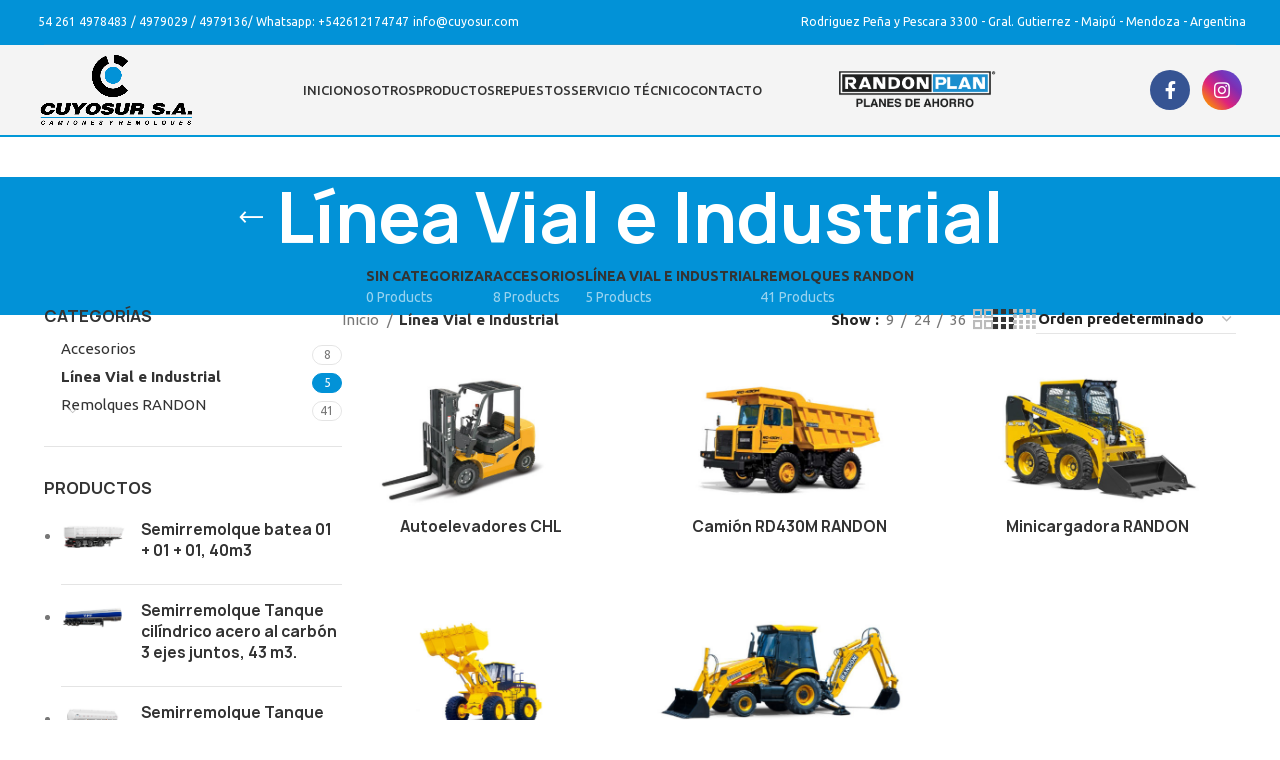

--- FILE ---
content_type: text/html; charset=UTF-8
request_url: https://cuyosur.com/categoria-producto/linea-vial-e-industrial/
body_size: 18067
content:
<!DOCTYPE html>
<html lang="es">
<head>
	<meta charset="UTF-8">
	<link rel="profile" href="https://gmpg.org/xfn/11">
	<link rel="pingback" href="https://cuyosur.com/xmlrpc.php">

	<title>Línea Vial e Industrial &#8211; CUYOSUR S.A.</title>
<meta name='robots' content='max-image-preview:large' />
<link rel='dns-prefetch' href='//fonts.googleapis.com' />
<link rel="alternate" type="application/rss+xml" title="CUYOSUR S.A. &raquo; Feed" href="https://cuyosur.com/feed/" />
<link rel="alternate" type="application/rss+xml" title="CUYOSUR S.A. &raquo; Feed de los comentarios" href="https://cuyosur.com/comments/feed/" />
<link rel="alternate" type="application/rss+xml" title="CUYOSUR S.A. &raquo; Línea Vial e Industrial Categoría Feed" href="https://cuyosur.com/categoria-producto/linea-vial-e-industrial/feed/" />
<link rel='stylesheet' id='wp-block-library-css' href='https://cuyosur.com/wp-includes/css/dist/block-library/style.min.css?ver=6.6.4' type='text/css' media='all' />
<style id='safe-svg-svg-icon-style-inline-css' type='text/css'>
.safe-svg-cover{text-align:center}.safe-svg-cover .safe-svg-inside{display:inline-block;max-width:100%}.safe-svg-cover svg{height:100%;max-height:100%;max-width:100%;width:100%}

</style>
<style id='classic-theme-styles-inline-css' type='text/css'>
/*! This file is auto-generated */
.wp-block-button__link{color:#fff;background-color:#32373c;border-radius:9999px;box-shadow:none;text-decoration:none;padding:calc(.667em + 2px) calc(1.333em + 2px);font-size:1.125em}.wp-block-file__button{background:#32373c;color:#fff;text-decoration:none}
</style>
<style id='global-styles-inline-css' type='text/css'>
:root{--wp--preset--aspect-ratio--square: 1;--wp--preset--aspect-ratio--4-3: 4/3;--wp--preset--aspect-ratio--3-4: 3/4;--wp--preset--aspect-ratio--3-2: 3/2;--wp--preset--aspect-ratio--2-3: 2/3;--wp--preset--aspect-ratio--16-9: 16/9;--wp--preset--aspect-ratio--9-16: 9/16;--wp--preset--color--black: #000000;--wp--preset--color--cyan-bluish-gray: #abb8c3;--wp--preset--color--white: #ffffff;--wp--preset--color--pale-pink: #f78da7;--wp--preset--color--vivid-red: #cf2e2e;--wp--preset--color--luminous-vivid-orange: #ff6900;--wp--preset--color--luminous-vivid-amber: #fcb900;--wp--preset--color--light-green-cyan: #7bdcb5;--wp--preset--color--vivid-green-cyan: #00d084;--wp--preset--color--pale-cyan-blue: #8ed1fc;--wp--preset--color--vivid-cyan-blue: #0693e3;--wp--preset--color--vivid-purple: #9b51e0;--wp--preset--gradient--vivid-cyan-blue-to-vivid-purple: linear-gradient(135deg,rgba(6,147,227,1) 0%,rgb(155,81,224) 100%);--wp--preset--gradient--light-green-cyan-to-vivid-green-cyan: linear-gradient(135deg,rgb(122,220,180) 0%,rgb(0,208,130) 100%);--wp--preset--gradient--luminous-vivid-amber-to-luminous-vivid-orange: linear-gradient(135deg,rgba(252,185,0,1) 0%,rgba(255,105,0,1) 100%);--wp--preset--gradient--luminous-vivid-orange-to-vivid-red: linear-gradient(135deg,rgba(255,105,0,1) 0%,rgb(207,46,46) 100%);--wp--preset--gradient--very-light-gray-to-cyan-bluish-gray: linear-gradient(135deg,rgb(238,238,238) 0%,rgb(169,184,195) 100%);--wp--preset--gradient--cool-to-warm-spectrum: linear-gradient(135deg,rgb(74,234,220) 0%,rgb(151,120,209) 20%,rgb(207,42,186) 40%,rgb(238,44,130) 60%,rgb(251,105,98) 80%,rgb(254,248,76) 100%);--wp--preset--gradient--blush-light-purple: linear-gradient(135deg,rgb(255,206,236) 0%,rgb(152,150,240) 100%);--wp--preset--gradient--blush-bordeaux: linear-gradient(135deg,rgb(254,205,165) 0%,rgb(254,45,45) 50%,rgb(107,0,62) 100%);--wp--preset--gradient--luminous-dusk: linear-gradient(135deg,rgb(255,203,112) 0%,rgb(199,81,192) 50%,rgb(65,88,208) 100%);--wp--preset--gradient--pale-ocean: linear-gradient(135deg,rgb(255,245,203) 0%,rgb(182,227,212) 50%,rgb(51,167,181) 100%);--wp--preset--gradient--electric-grass: linear-gradient(135deg,rgb(202,248,128) 0%,rgb(113,206,126) 100%);--wp--preset--gradient--midnight: linear-gradient(135deg,rgb(2,3,129) 0%,rgb(40,116,252) 100%);--wp--preset--font-size--small: 13px;--wp--preset--font-size--medium: 20px;--wp--preset--font-size--large: 36px;--wp--preset--font-size--x-large: 42px;--wp--preset--font-family--inter: "Inter", sans-serif;--wp--preset--font-family--cardo: Cardo;--wp--preset--spacing--20: 0.44rem;--wp--preset--spacing--30: 0.67rem;--wp--preset--spacing--40: 1rem;--wp--preset--spacing--50: 1.5rem;--wp--preset--spacing--60: 2.25rem;--wp--preset--spacing--70: 3.38rem;--wp--preset--spacing--80: 5.06rem;--wp--preset--shadow--natural: 6px 6px 9px rgba(0, 0, 0, 0.2);--wp--preset--shadow--deep: 12px 12px 50px rgba(0, 0, 0, 0.4);--wp--preset--shadow--sharp: 6px 6px 0px rgba(0, 0, 0, 0.2);--wp--preset--shadow--outlined: 6px 6px 0px -3px rgba(255, 255, 255, 1), 6px 6px rgba(0, 0, 0, 1);--wp--preset--shadow--crisp: 6px 6px 0px rgba(0, 0, 0, 1);}:where(.is-layout-flex){gap: 0.5em;}:where(.is-layout-grid){gap: 0.5em;}body .is-layout-flex{display: flex;}.is-layout-flex{flex-wrap: wrap;align-items: center;}.is-layout-flex > :is(*, div){margin: 0;}body .is-layout-grid{display: grid;}.is-layout-grid > :is(*, div){margin: 0;}:where(.wp-block-columns.is-layout-flex){gap: 2em;}:where(.wp-block-columns.is-layout-grid){gap: 2em;}:where(.wp-block-post-template.is-layout-flex){gap: 1.25em;}:where(.wp-block-post-template.is-layout-grid){gap: 1.25em;}.has-black-color{color: var(--wp--preset--color--black) !important;}.has-cyan-bluish-gray-color{color: var(--wp--preset--color--cyan-bluish-gray) !important;}.has-white-color{color: var(--wp--preset--color--white) !important;}.has-pale-pink-color{color: var(--wp--preset--color--pale-pink) !important;}.has-vivid-red-color{color: var(--wp--preset--color--vivid-red) !important;}.has-luminous-vivid-orange-color{color: var(--wp--preset--color--luminous-vivid-orange) !important;}.has-luminous-vivid-amber-color{color: var(--wp--preset--color--luminous-vivid-amber) !important;}.has-light-green-cyan-color{color: var(--wp--preset--color--light-green-cyan) !important;}.has-vivid-green-cyan-color{color: var(--wp--preset--color--vivid-green-cyan) !important;}.has-pale-cyan-blue-color{color: var(--wp--preset--color--pale-cyan-blue) !important;}.has-vivid-cyan-blue-color{color: var(--wp--preset--color--vivid-cyan-blue) !important;}.has-vivid-purple-color{color: var(--wp--preset--color--vivid-purple) !important;}.has-black-background-color{background-color: var(--wp--preset--color--black) !important;}.has-cyan-bluish-gray-background-color{background-color: var(--wp--preset--color--cyan-bluish-gray) !important;}.has-white-background-color{background-color: var(--wp--preset--color--white) !important;}.has-pale-pink-background-color{background-color: var(--wp--preset--color--pale-pink) !important;}.has-vivid-red-background-color{background-color: var(--wp--preset--color--vivid-red) !important;}.has-luminous-vivid-orange-background-color{background-color: var(--wp--preset--color--luminous-vivid-orange) !important;}.has-luminous-vivid-amber-background-color{background-color: var(--wp--preset--color--luminous-vivid-amber) !important;}.has-light-green-cyan-background-color{background-color: var(--wp--preset--color--light-green-cyan) !important;}.has-vivid-green-cyan-background-color{background-color: var(--wp--preset--color--vivid-green-cyan) !important;}.has-pale-cyan-blue-background-color{background-color: var(--wp--preset--color--pale-cyan-blue) !important;}.has-vivid-cyan-blue-background-color{background-color: var(--wp--preset--color--vivid-cyan-blue) !important;}.has-vivid-purple-background-color{background-color: var(--wp--preset--color--vivid-purple) !important;}.has-black-border-color{border-color: var(--wp--preset--color--black) !important;}.has-cyan-bluish-gray-border-color{border-color: var(--wp--preset--color--cyan-bluish-gray) !important;}.has-white-border-color{border-color: var(--wp--preset--color--white) !important;}.has-pale-pink-border-color{border-color: var(--wp--preset--color--pale-pink) !important;}.has-vivid-red-border-color{border-color: var(--wp--preset--color--vivid-red) !important;}.has-luminous-vivid-orange-border-color{border-color: var(--wp--preset--color--luminous-vivid-orange) !important;}.has-luminous-vivid-amber-border-color{border-color: var(--wp--preset--color--luminous-vivid-amber) !important;}.has-light-green-cyan-border-color{border-color: var(--wp--preset--color--light-green-cyan) !important;}.has-vivid-green-cyan-border-color{border-color: var(--wp--preset--color--vivid-green-cyan) !important;}.has-pale-cyan-blue-border-color{border-color: var(--wp--preset--color--pale-cyan-blue) !important;}.has-vivid-cyan-blue-border-color{border-color: var(--wp--preset--color--vivid-cyan-blue) !important;}.has-vivid-purple-border-color{border-color: var(--wp--preset--color--vivid-purple) !important;}.has-vivid-cyan-blue-to-vivid-purple-gradient-background{background: var(--wp--preset--gradient--vivid-cyan-blue-to-vivid-purple) !important;}.has-light-green-cyan-to-vivid-green-cyan-gradient-background{background: var(--wp--preset--gradient--light-green-cyan-to-vivid-green-cyan) !important;}.has-luminous-vivid-amber-to-luminous-vivid-orange-gradient-background{background: var(--wp--preset--gradient--luminous-vivid-amber-to-luminous-vivid-orange) !important;}.has-luminous-vivid-orange-to-vivid-red-gradient-background{background: var(--wp--preset--gradient--luminous-vivid-orange-to-vivid-red) !important;}.has-very-light-gray-to-cyan-bluish-gray-gradient-background{background: var(--wp--preset--gradient--very-light-gray-to-cyan-bluish-gray) !important;}.has-cool-to-warm-spectrum-gradient-background{background: var(--wp--preset--gradient--cool-to-warm-spectrum) !important;}.has-blush-light-purple-gradient-background{background: var(--wp--preset--gradient--blush-light-purple) !important;}.has-blush-bordeaux-gradient-background{background: var(--wp--preset--gradient--blush-bordeaux) !important;}.has-luminous-dusk-gradient-background{background: var(--wp--preset--gradient--luminous-dusk) !important;}.has-pale-ocean-gradient-background{background: var(--wp--preset--gradient--pale-ocean) !important;}.has-electric-grass-gradient-background{background: var(--wp--preset--gradient--electric-grass) !important;}.has-midnight-gradient-background{background: var(--wp--preset--gradient--midnight) !important;}.has-small-font-size{font-size: var(--wp--preset--font-size--small) !important;}.has-medium-font-size{font-size: var(--wp--preset--font-size--medium) !important;}.has-large-font-size{font-size: var(--wp--preset--font-size--large) !important;}.has-x-large-font-size{font-size: var(--wp--preset--font-size--x-large) !important;}
:where(.wp-block-post-template.is-layout-flex){gap: 1.25em;}:where(.wp-block-post-template.is-layout-grid){gap: 1.25em;}
:where(.wp-block-columns.is-layout-flex){gap: 2em;}:where(.wp-block-columns.is-layout-grid){gap: 2em;}
:root :where(.wp-block-pullquote){font-size: 1.5em;line-height: 1.6;}
</style>
<style id='woocommerce-inline-inline-css' type='text/css'>
.woocommerce form .form-row .required { visibility: visible; }
</style>
<link rel='stylesheet' id='js_composer_front-css' href='https://cuyosur.com/wp-content/plugins/js_composer/assets/css/js_composer.min.css?ver=7.9' type='text/css' media='all' />
<link rel='stylesheet' id='bootstrap-css' href='https://cuyosur.com/wp-content/themes/woodmart/css/bootstrap-light.min.css?ver=7.5.0' type='text/css' media='all' />
<link rel='stylesheet' id='woodmart-style-css' href='https://cuyosur.com/wp-content/themes/woodmart/css/parts/base.min.css?ver=7.5.0' type='text/css' media='all' />
<link rel='stylesheet' id='wd-widget-wd-recent-posts-css' href='https://cuyosur.com/wp-content/themes/woodmart/css/parts/widget-wd-recent-posts.min.css?ver=7.5.0' type='text/css' media='all' />
<link rel='stylesheet' id='wd-widget-nav-css' href='https://cuyosur.com/wp-content/themes/woodmart/css/parts/widget-nav.min.css?ver=7.5.0' type='text/css' media='all' />
<link rel='stylesheet' id='wd-widget-product-cat-css' href='https://cuyosur.com/wp-content/themes/woodmart/css/parts/woo-widget-product-cat.min.css?ver=7.5.0' type='text/css' media='all' />
<link rel='stylesheet' id='wd-widget-product-list-css' href='https://cuyosur.com/wp-content/themes/woodmart/css/parts/woo-widget-product-list.min.css?ver=7.5.0' type='text/css' media='all' />
<link rel='stylesheet' id='wd-wp-gutenberg-css' href='https://cuyosur.com/wp-content/themes/woodmart/css/parts/wp-gutenberg.min.css?ver=7.5.0' type='text/css' media='all' />
<link rel='stylesheet' id='wd-wpcf7-css' href='https://cuyosur.com/wp-content/themes/woodmart/css/parts/int-wpcf7.min.css?ver=7.5.0' type='text/css' media='all' />
<link rel='stylesheet' id='wd-wpbakery-base-css' href='https://cuyosur.com/wp-content/themes/woodmart/css/parts/int-wpb-base.min.css?ver=7.5.0' type='text/css' media='all' />
<link rel='stylesheet' id='wd-wpbakery-base-deprecated-css' href='https://cuyosur.com/wp-content/themes/woodmart/css/parts/int-wpb-base-deprecated.min.css?ver=7.5.0' type='text/css' media='all' />
<link rel='stylesheet' id='wd-notices-fixed-css' href='https://cuyosur.com/wp-content/themes/woodmart/css/parts/woo-opt-sticky-notices.min.css?ver=7.5.0' type='text/css' media='all' />
<link rel='stylesheet' id='wd-woocommerce-base-css' href='https://cuyosur.com/wp-content/themes/woodmart/css/parts/woocommerce-base.min.css?ver=7.5.0' type='text/css' media='all' />
<link rel='stylesheet' id='wd-mod-star-rating-css' href='https://cuyosur.com/wp-content/themes/woodmart/css/parts/mod-star-rating.min.css?ver=7.5.0' type='text/css' media='all' />
<link rel='stylesheet' id='wd-woo-el-track-order-css' href='https://cuyosur.com/wp-content/themes/woodmart/css/parts/woo-el-track-order.min.css?ver=7.5.0' type='text/css' media='all' />
<link rel='stylesheet' id='wd-woocommerce-block-notices-css' href='https://cuyosur.com/wp-content/themes/woodmart/css/parts/woo-mod-block-notices.min.css?ver=7.5.0' type='text/css' media='all' />
<link rel='stylesheet' id='wd-woo-gutenberg-css' href='https://cuyosur.com/wp-content/themes/woodmart/css/parts/woo-gutenberg.min.css?ver=7.5.0' type='text/css' media='all' />
<link rel='stylesheet' id='wd-widget-active-filters-css' href='https://cuyosur.com/wp-content/themes/woodmart/css/parts/woo-widget-active-filters.min.css?ver=7.5.0' type='text/css' media='all' />
<link rel='stylesheet' id='wd-woo-shop-predefined-css' href='https://cuyosur.com/wp-content/themes/woodmart/css/parts/woo-shop-predefined.min.css?ver=7.5.0' type='text/css' media='all' />
<link rel='stylesheet' id='wd-shop-title-categories-css' href='https://cuyosur.com/wp-content/themes/woodmart/css/parts/woo-categories-loop-nav.min.css?ver=7.5.0' type='text/css' media='all' />
<link rel='stylesheet' id='wd-woo-categories-loop-nav-mobile-accordion-css' href='https://cuyosur.com/wp-content/themes/woodmart/css/parts/woo-categories-loop-nav-mobile-accordion.min.css?ver=7.5.0' type='text/css' media='all' />
<link rel='stylesheet' id='wd-woo-shop-el-products-per-page-css' href='https://cuyosur.com/wp-content/themes/woodmart/css/parts/woo-shop-el-products-per-page.min.css?ver=7.5.0' type='text/css' media='all' />
<link rel='stylesheet' id='wd-woo-shop-page-title-css' href='https://cuyosur.com/wp-content/themes/woodmart/css/parts/woo-shop-page-title.min.css?ver=7.5.0' type='text/css' media='all' />
<link rel='stylesheet' id='wd-woo-mod-shop-loop-head-css' href='https://cuyosur.com/wp-content/themes/woodmart/css/parts/woo-mod-shop-loop-head.min.css?ver=7.5.0' type='text/css' media='all' />
<link rel='stylesheet' id='wd-woo-shop-el-order-by-css' href='https://cuyosur.com/wp-content/themes/woodmart/css/parts/woo-shop-el-order-by.min.css?ver=7.5.0' type='text/css' media='all' />
<link rel='stylesheet' id='wd-woo-shop-el-products-view-css' href='https://cuyosur.com/wp-content/themes/woodmart/css/parts/woo-shop-el-products-view.min.css?ver=7.5.0' type='text/css' media='all' />
<link rel='stylesheet' id='wd-woo-mod-shop-attributes-css' href='https://cuyosur.com/wp-content/themes/woodmart/css/parts/woo-mod-shop-attributes.min.css?ver=7.5.0' type='text/css' media='all' />
<link rel='stylesheet' id='wd-header-base-css' href='https://cuyosur.com/wp-content/themes/woodmart/css/parts/header-base.min.css?ver=7.5.0' type='text/css' media='all' />
<link rel='stylesheet' id='wd-mod-tools-css' href='https://cuyosur.com/wp-content/themes/woodmart/css/parts/mod-tools.min.css?ver=7.5.0' type='text/css' media='all' />
<link rel='stylesheet' id='wd-header-elements-base-css' href='https://cuyosur.com/wp-content/themes/woodmart/css/parts/header-el-base.min.css?ver=7.5.0' type='text/css' media='all' />
<link rel='stylesheet' id='wd-social-icons-css' href='https://cuyosur.com/wp-content/themes/woodmart/css/parts/el-social-icons.min.css?ver=7.5.0' type='text/css' media='all' />
<link rel='stylesheet' id='wd-header-mobile-nav-dropdown-css' href='https://cuyosur.com/wp-content/themes/woodmart/css/parts/header-el-mobile-nav-dropdown.min.css?ver=7.5.0' type='text/css' media='all' />
<link rel='stylesheet' id='wd-page-title-css' href='https://cuyosur.com/wp-content/themes/woodmart/css/parts/page-title.min.css?ver=7.5.0' type='text/css' media='all' />
<link rel='stylesheet' id='wd-off-canvas-sidebar-css' href='https://cuyosur.com/wp-content/themes/woodmart/css/parts/opt-off-canvas-sidebar.min.css?ver=7.5.0' type='text/css' media='all' />
<link rel='stylesheet' id='wd-shop-filter-area-css' href='https://cuyosur.com/wp-content/themes/woodmart/css/parts/woo-shop-el-filters-area.min.css?ver=7.5.0' type='text/css' media='all' />
<link rel='stylesheet' id='wd-product-loop-css' href='https://cuyosur.com/wp-content/themes/woodmart/css/parts/woo-product-loop.min.css?ver=7.5.0' type='text/css' media='all' />
<link rel='stylesheet' id='wd-product-loop-base-css' href='https://cuyosur.com/wp-content/themes/woodmart/css/parts/woo-product-loop-base.min.css?ver=7.5.0' type='text/css' media='all' />
<link rel='stylesheet' id='wd-mod-more-description-css' href='https://cuyosur.com/wp-content/themes/woodmart/css/parts/mod-more-description.min.css?ver=7.5.0' type='text/css' media='all' />
<link rel='stylesheet' id='wd-categories-loop-default-css' href='https://cuyosur.com/wp-content/themes/woodmart/css/parts/woo-categories-loop-default-old.min.css?ver=7.5.0' type='text/css' media='all' />
<link rel='stylesheet' id='wd-categories-loop-css' href='https://cuyosur.com/wp-content/themes/woodmart/css/parts/woo-categories-loop-old.min.css?ver=7.5.0' type='text/css' media='all' />
<link rel='stylesheet' id='wd-sticky-loader-css' href='https://cuyosur.com/wp-content/themes/woodmart/css/parts/mod-sticky-loader.min.css?ver=7.5.0' type='text/css' media='all' />
<link rel='stylesheet' id='wd-mfp-popup-css' href='https://cuyosur.com/wp-content/themes/woodmart/css/parts/lib-magnific-popup.min.css?ver=7.5.0' type='text/css' media='all' />
<link rel='stylesheet' id='wd-footer-base-css' href='https://cuyosur.com/wp-content/themes/woodmart/css/parts/footer-base.min.css?ver=7.5.0' type='text/css' media='all' />
<link rel='stylesheet' id='wd-scroll-top-css' href='https://cuyosur.com/wp-content/themes/woodmart/css/parts/opt-scrolltotop.min.css?ver=7.5.0' type='text/css' media='all' />
<link rel='stylesheet' id='xts-google-fonts-css' href='https://fonts.googleapis.com/css?family=Ubuntu%3A400%2C700%2C500&#038;ver=7.5.0' type='text/css' media='all' />
<script type="text/javascript" src="https://cuyosur.com/wp-includes/js/jquery/jquery.min.js?ver=3.7.1" id="jquery-core-js"></script>
<script type="text/javascript" src="https://cuyosur.com/wp-includes/js/jquery/jquery-migrate.min.js?ver=3.4.1" id="jquery-migrate-js"></script>
<script type="text/javascript" src="https://cuyosur.com/wp-content/plugins/woocommerce/assets/js/jquery-blockui/jquery.blockUI.min.js?ver=2.7.0-wc.9.2.4" id="jquery-blockui-js" data-wp-strategy="defer"></script>
<script type="text/javascript" id="wc-add-to-cart-js-extra">
/* <![CDATA[ */
var wc_add_to_cart_params = {"ajax_url":"\/wp-admin\/admin-ajax.php","wc_ajax_url":"\/?wc-ajax=%%endpoint%%","i18n_view_cart":"Ver carrito","cart_url":"https:\/\/cuyosur.com\/carrito\/","is_cart":"","cart_redirect_after_add":"no"};
/* ]]> */
</script>
<script type="text/javascript" src="https://cuyosur.com/wp-content/plugins/woocommerce/assets/js/frontend/add-to-cart.min.js?ver=9.2.4" id="wc-add-to-cart-js" data-wp-strategy="defer"></script>
<script type="text/javascript" src="https://cuyosur.com/wp-content/plugins/woocommerce/assets/js/js-cookie/js.cookie.min.js?ver=2.1.4-wc.9.2.4" id="js-cookie-js" defer="defer" data-wp-strategy="defer"></script>
<script type="text/javascript" id="woocommerce-js-extra">
/* <![CDATA[ */
var woocommerce_params = {"ajax_url":"\/wp-admin\/admin-ajax.php","wc_ajax_url":"\/?wc-ajax=%%endpoint%%"};
/* ]]> */
</script>
<script type="text/javascript" src="https://cuyosur.com/wp-content/plugins/woocommerce/assets/js/frontend/woocommerce.min.js?ver=9.2.4" id="woocommerce-js" defer="defer" data-wp-strategy="defer"></script>
<script type="text/javascript" src="https://cuyosur.com/wp-content/plugins/js_composer/assets/js/vendors/woocommerce-add-to-cart.js?ver=7.9" id="vc_woocommerce-add-to-cart-js-js"></script>
<script type="text/javascript" src="https://cuyosur.com/wp-content/themes/woodmart/js/libs/device.min.js?ver=7.5.0" id="wd-device-library-js"></script>
<script type="text/javascript" src="https://cuyosur.com/wp-content/themes/woodmart/js/scripts/global/scrollBar.min.js?ver=7.5.0" id="wd-scrollbar-js"></script>
<script></script><link rel="https://api.w.org/" href="https://cuyosur.com/wp-json/" /><link rel="alternate" title="JSON" type="application/json" href="https://cuyosur.com/wp-json/wp/v2/product_cat/65" /><link rel="EditURI" type="application/rsd+xml" title="RSD" href="https://cuyosur.com/xmlrpc.php?rsd" />
<meta name="generator" content="WordPress 6.6.4" />
<meta name="generator" content="WooCommerce 9.2.4" />
					<meta name="viewport" content="width=device-width, initial-scale=1.0, maximum-scale=1.0, user-scalable=no">
										<noscript><style>.woocommerce-product-gallery{ opacity: 1 !important; }</style></noscript>
	<meta name="generator" content="Powered by WPBakery Page Builder - drag and drop page builder for WordPress."/>
<style id='wp-fonts-local' type='text/css'>
@font-face{font-family:Inter;font-style:normal;font-weight:300 900;font-display:fallback;src:url('https://cuyosur.com/wp-content/plugins/woocommerce/assets/fonts/Inter-VariableFont_slnt,wght.woff2') format('woff2');font-stretch:normal;}
@font-face{font-family:Cardo;font-style:normal;font-weight:400;font-display:fallback;src:url('https://cuyosur.com/wp-content/plugins/woocommerce/assets/fonts/cardo_normal_400.woff2') format('woff2');}
</style>
<link rel="icon" href="https://cuyosur.com/wp-content/uploads/2020/08/cropped-favicon-32x32.png" sizes="32x32" />
<link rel="icon" href="https://cuyosur.com/wp-content/uploads/2020/08/cropped-favicon-192x192.png" sizes="192x192" />
<link rel="apple-touch-icon" href="https://cuyosur.com/wp-content/uploads/2020/08/cropped-favicon-180x180.png" />
<meta name="msapplication-TileImage" content="https://cuyosur.com/wp-content/uploads/2020/08/cropped-favicon-270x270.png" />
<style>
		
		</style><noscript><style> .wpb_animate_when_almost_visible { opacity: 1; }</style></noscript>			<style id="wd-style-header_414039-css" data-type="wd-style-header_414039">
				:root{
	--wd-top-bar-h: 45px;
	--wd-top-bar-sm-h: .00001px;
	--wd-top-bar-sticky-h: .00001px;
	--wd-top-bar-brd-w: 1px;

	--wd-header-general-h: 90px;
	--wd-header-general-sm-h: 60px;
	--wd-header-general-sticky-h: 60px;
	--wd-header-general-brd-w: 2px;

	--wd-header-bottom-h: .00001px;
	--wd-header-bottom-sm-h: .00001px;
	--wd-header-bottom-sticky-h: .00001px;
	--wd-header-bottom-brd-w: .00001px;

	--wd-header-clone-h: .00001px;

	--wd-header-brd-w: calc(var(--wd-top-bar-brd-w) + var(--wd-header-general-brd-w) + var(--wd-header-bottom-brd-w));
	--wd-header-h: calc(var(--wd-top-bar-h) + var(--wd-header-general-h) + var(--wd-header-bottom-h) + var(--wd-header-brd-w));
	--wd-header-sticky-h: calc(var(--wd-top-bar-sticky-h) + var(--wd-header-general-sticky-h) + var(--wd-header-bottom-sticky-h) + var(--wd-header-clone-h) + var(--wd-header-brd-w));
	--wd-header-sm-h: calc(var(--wd-top-bar-sm-h) + var(--wd-header-general-sm-h) + var(--wd-header-bottom-sm-h) + var(--wd-header-brd-w));
}

.whb-top-bar .wd-dropdown {
	margin-top: 2.5px;
}

.whb-top-bar .wd-dropdown:after {
	height: 12.5px;
}


.whb-sticked .whb-general-header .wd-dropdown:not(.sub-sub-menu) {
	margin-top: 10px;
}

.whb-sticked .whb-general-header .wd-dropdown:not(.sub-sub-menu):after {
	height: 20px;
}

:root:has(.whb-top-bar.whb-border-boxed) {
	--wd-top-bar-brd-w: .00001px;
}

@media (max-width: 1024px) {
:root:has(.whb-top-bar.whb-hidden-mobile) {
	--wd-top-bar-brd-w: .00001px;
}
}

:root:has(.whb-general-header.whb-border-boxed) {
	--wd-header-general-brd-w: .00001px;
}

@media (max-width: 1024px) {
:root:has(.whb-general-header.whb-hidden-mobile) {
	--wd-header-general-brd-w: .00001px;
}
}

:root:has(.whb-header-bottom.whb-border-boxed) {
	--wd-header-bottom-brd-w: .00001px;
}

@media (max-width: 1024px) {
:root:has(.whb-header-bottom.whb-hidden-mobile) {
	--wd-header-bottom-brd-w: .00001px;
}
}



		.whb-top-bar-inner { border-color: rgba(129, 129, 129, 0.2);border-bottom-width: 1px;border-bottom-style: solid; }
.whb-top-bar {
	background-color: rgba(2, 146, 215, 1);
}

.whb-general-header {
	background-color: rgba(244, 244, 244, 1);border-color: rgba(2, 152, 215, 1);border-bottom-width: 2px;border-bottom-style: solid;
}

.whb-header-bottom {
	border-color: rgba(230, 230, 230, 1);border-bottom-width: 1px;border-bottom-style: solid;
}
			</style>
						<style id="wd-style-theme_settings_default-css" data-type="wd-style-theme_settings_default">
				@font-face {
	font-weight: normal;
	font-style: normal;
	font-family: "woodmart-font";
	src: url("//cuyosur.com/wp-content/themes/woodmart/fonts/woodmart-font-1-400.woff2?v=7.5.0") format("woff2");
}

:root {
	--wd-text-font: "Ubuntu", Arial, Helvetica, sans-serif;
	--wd-text-font-weight: 400;
	--wd-text-color: #777777;
	--wd-text-font-size: 15px;
	--wd-title-font: "Manrope3", Arial, Helvetica, sans-serif;
	--wd-title-font-weight: 600;
	--wd-title-color: #242424;
	--wd-entities-title-font: "Manrope3", Arial, Helvetica, sans-serif;
	--wd-entities-title-font-weight: 600;
	--wd-entities-title-color: #333333;
	--wd-entities-title-color-hover: rgb(51 51 51 / 65%);
	--wd-alternative-font: "Manrope3", Arial, Helvetica, sans-serif;
	--wd-widget-title-font: "Manrope3", Arial, Helvetica, sans-serif;
	--wd-widget-title-font-weight: 600;
	--wd-widget-title-transform: uppercase;
	--wd-widget-title-color: #333;
	--wd-widget-title-font-size: 16px;
	--wd-header-el-font: "Ubuntu", Arial, Helvetica, sans-serif;
	--wd-header-el-font-weight: 500;
	--wd-header-el-transform: uppercase;
	--wd-header-el-font-size: 13px;
	--wd-primary-color: #0292d7;
	--wd-alternative-color: #4c4c4c;
	--wd-link-color: #333333;
	--wd-link-color-hover: #242424;
	--btn-default-bgcolor: #f7f7f7;
	--btn-default-bgcolor-hover: #efefef;
	--btn-accented-bgcolor: #8ecbde;
	--btn-accented-bgcolor-hover: #73bed6;
	--wd-form-brd-width: 1px;
	--notices-success-bg: #459647;
	--notices-success-color: #fff;
	--notices-warning-bg: #E0B252;
	--notices-warning-color: #fff;
}
.woodmart-woocommerce-layered-nav .wd-scroll-content {
	max-height: 280px;
}
.wd-popup.wd-age-verify {
	--wd-popup-width: 500px;
}
.wd-popup.wd-promo-popup {
	background-color: #111111;
	background-image: none;
	background-repeat: no-repeat;
	background-size: contain;
	background-position: left center;
	--wd-popup-width: 800px;
}
.page-title-default {
	background-color: #0292d7;
	background-image: none;
	background-size: cover;
	background-position: center center;
}
.footer-container {
	background-color: #0292d7;
	background-image: none;
}
.wd-popup.popup-quick-view {
	--wd-popup-width: 920px;
}
:root{
--wd-container-w: 1222px;
--wd-form-brd-radius: 35px;
--btn-default-color: #333;
--btn-default-color-hover: #333;
--btn-accented-color: #fff;
--btn-accented-color-hover: #fff;
--btn-default-brd-radius: 35px;
--btn-default-box-shadow: none;
--btn-default-box-shadow-hover: none;
--btn-accented-brd-radius: 35px;
--btn-accented-box-shadow: none;
--btn-accented-box-shadow-hover: none;
--wd-brd-radius: 0px;
}

@media (min-width: 1222px) {
[data-vc-full-width]:not([data-vc-stretch-content]),
:is(.vc_section, .vc_row).wd-section-stretch {
padding-left: calc((100vw - 1222px - var(--wd-sticky-nav-w) - var(--wd-scroll-w)) / 2);
padding-right: calc((100vw - 1222px - var(--wd-sticky-nav-w) - var(--wd-scroll-w)) / 2);
}
}


@font-face {
	font-family: "Manrope3";
	src: url("//cuyosur.com/wp-content/uploads/2019/06/Manrope3-Thin.eot");
	src: url("//cuyosur.com/wp-content/uploads/2019/06/Manrope3-Thin.eot#iefix") format("embedded-opentype"), 
url("//cuyosur.com/wp-content/uploads/2019/06/Manrope3-Thin.woff2") format("woff2"), 
url("//cuyosur.com/wp-content/uploads/2019/06/Manrope3-Thin.woff") format("woff"), 
url("//cuyosur.com/wp-content/uploads/2019/06/Manrope3-Thin.svg#Manrope3") format("svg");
	font-weight: 100;
	font-style: normal;
}

@font-face {
	font-family: "Manrope3";
	src: url("//cuyosur.com/wp-content/uploads/2019/06/Manrope3-Bold.eot");
	src: url("//cuyosur.com/wp-content/uploads/2019/06/Manrope3-Bold.eot#iefix") format("embedded-opentype"), 
url("//cuyosur.com/wp-content/uploads/2019/06/Manrope3-Bold.woff2") format("woff2"), 
url("//cuyosur.com/wp-content/uploads/2019/06/Manrope3-Bold.woff") format("woff"), 
url("//cuyosur.com/wp-content/uploads/2019/06/Manrope3-Bold.svg#Manrope3") format("svg");
	font-weight: 600;
	font-style: normal;
}

.tabs-layout-tabs .tabs li:last-child {display: none;}
.form-style-rounded .woocommerce-ordering select {border-radius: 0;display: none;
}

.icons-design-colored .social-instagram {
    /* background-color: #ff42b3; */
    background: rgba(245,199,61,1);
    background: -moz-linear-gradient(45deg, rgba(245,199,61,1) 0%, rgba(247,132,17,1) 15%, rgba(223,35,123,1) 40%, rgba(129,45,178,1) 68%, rgba(80,87,215,1) 100%);
    background: -webkit-gradient(left bottom, right top, color-stop(0%, rgba(245,199,61,1)), color-stop(15%, rgba(247,132,17,1)), color-stop(40%, rgba(223,35,123,1)), color-stop(68%, rgba(129,45,178,1)), color-stop(100%, rgba(80,87,215,1)));
    background: -webkit-linear-gradient(45deg, rgba(245,199,61,1) 0%, rgba(247,132,17,1) 15%, rgba(223,35,123,1) 40%, rgba(129,45,178,1) 68%, rgba(80,87,215,1) 100%);
    background: -o-linear-gradient(45deg, rgba(245,199,61,1) 0%, rgba(247,132,17,1) 15%, rgba(223,35,123,1) 40%, rgba(129,45,178,1) 68%, rgba(80,87,215,1) 100%);
    background: -ms-linear-gradient(45deg, rgba(245,199,61,1) 0%, rgba(247,132,17,1) 15%, rgba(223,35,123,1) 40%, rgba(129,45,178,1) 68%, rgba(80,87,215,1) 100%);
    background: linear-gradient(45deg, rgba(245,199,61,1) 0%, rgba(247,132,17,1) 15%, rgba(223,35,123,1) 40%, rgba(129,45,178,1) 68%, rgba(80,87,215,1) 100%);
    filter: progid:DXImageTransform.Microsoft.gradient( startColorstr='#f5c73d', endColorstr='#5057d7', GradientType=1 );
}			</style>
			</head>

<body data-rsssl=1 class="archive tax-product_cat term-linea-vial-e-industrial term-65 theme-woodmart woocommerce woocommerce-page woocommerce-no-js wrapper-full-width  catalog-mode-on categories-accordion-on woodmart-archive-shop woodmart-ajax-shop-on offcanvas-sidebar-mobile offcanvas-sidebar-tablet notifications-sticky wpb-js-composer js-comp-ver-7.9 vc_responsive">
			<script type="text/javascript" id="wd-flicker-fix">// Flicker fix.</script>	
	
	<div class="website-wrapper">
									<header class="whb-header whb-header_414039 whb-scroll-slide whb-sticky-real">
					<div class="whb-main-header">
	
<div class="whb-row whb-top-bar whb-not-sticky-row whb-with-bg whb-border-boxed whb-color-dark whb-hidden-mobile whb-flex-flex-middle">
	<div class="container">
		<div class="whb-flex-row whb-top-bar-inner">
			<div class="whb-column whb-col-left whb-visible-lg">
	
<div class="wd-header-text set-cont-mb-s reset-last-child "><i class="fa fa-mobile" style="width: 15px; text-align: center; margin-right: 4px; color: white;"></i><span style="color: #ffffff;">54 261 4978483 / 4979029 / 4979136/ Whatsapp: +542612174747</span></div>

<div class="wd-header-text set-cont-mb-s reset-last-child "><i class="fa fa-envelope-o" style="width: 15px; text-align: center; margin-right: 4px; color: white;"></i> <span style="color: #ffffff;">info@cuyosur.com</span></div>
</div>
<div class="whb-column whb-col-center whb-visible-lg whb-empty-column">
	</div>
<div class="whb-column whb-col-right whb-visible-lg">
	
<div class="wd-header-text set-cont-mb-s reset-last-child "><i class="fa fa-location-arrow" style="width: 15px; text-align: center; margin-right: 4px; color: white;"></i><span style="color: #ffffff;"> Rodriguez Peña y Pescara 3300 - Gral. Gutierrez - Maipú - Mendoza - Argentina</span></div>
</div>
<div class="whb-column whb-col-mobile whb-hidden-lg whb-empty-column">
	</div>
		</div>
	</div>
</div>

<div class="whb-row whb-general-header whb-sticky-row whb-with-bg whb-border-fullwidth whb-color-dark whb-flex-flex-middle">
	<div class="container">
		<div class="whb-flex-row whb-general-header-inner">
			<div class="whb-column whb-col-left whb-visible-lg">
	<div class="site-logo wd-switch-logo">
	<a href="https://cuyosur.com/" class="wd-logo wd-main-logo" rel="home" aria-label="Site logo">
		<img src="https://cuyosur.com/wp-content/uploads/2020/08/logo.png" alt="CUYOSUR S.A." style="max-width: 180px;" />	</a>
					<a href="https://cuyosur.com/" class="wd-logo wd-sticky-logo" rel="home">
			<img src="https://cuyosur.com/wp-content/uploads/2020/08/logo.png" alt="CUYOSUR S.A." style="max-width: 245px;" />		</a>
	</div>
<div class="whb-space-element " style="width:30px;"></div></div>
<div class="whb-column whb-col-center whb-visible-lg">
	<div class="wd-header-nav wd-header-main-nav text-center wd-design-1" role="navigation" aria-label="Main navigation">
	<ul id="menu-main-navigation" class="menu wd-nav wd-nav-main wd-style-underline wd-gap-s"><li id="menu-item-7190" class="menu-item menu-item-type-custom menu-item-object-custom menu-item-home menu-item-7190 item-level-0 menu-simple-dropdown wd-event-hover" ><a href="https://cuyosur.com/" class="woodmart-nav-link"><span class="nav-link-text">INICIO</span></a></li>
<li id="menu-item-2977" class="menu-item menu-item-type-post_type menu-item-object-page menu-item-2977 item-level-0 menu-simple-dropdown wd-event-hover" ><a href="https://cuyosur.com/nosotros/" class="woodmart-nav-link"><span class="nav-link-text">NOSOTROS</span></a></li>
<li id="menu-item-7420" class="menu-item menu-item-type-post_type menu-item-object-page current-menu-ancestor current-menu-parent current_page_parent current_page_ancestor menu-item-has-children menu-item-7420 item-level-0 menu-simple-dropdown wd-event-hover" ><a href="https://cuyosur.com/productos/" class="woodmart-nav-link"><span class="nav-link-text">PRODUCTOS</span></a><div class="color-scheme-dark wd-design-default wd-dropdown-menu wd-dropdown"><div class="container">
<ul class="wd-sub-menu color-scheme-dark">
	<li id="menu-item-7157" class="menu-item menu-item-type-custom menu-item-object-custom menu-item-7157 item-level-1 wd-event-hover" ><a href="https://cuyosur.com/categoria-producto/remolques-randon/" class="woodmart-nav-link">Remolques RANDON</a></li>
	<li id="menu-item-7158" class="menu-item menu-item-type-custom menu-item-object-custom current-menu-item menu-item-7158 item-level-1 wd-event-hover" ><a href="https://cuyosur.com/categoria-producto/linea-vial-e-industrial/" class="woodmart-nav-link">Línea Vial e industrial</a></li>
	<li id="menu-item-7426" class="menu-item menu-item-type-post_type menu-item-object-page menu-item-7426 item-level-1 wd-event-hover" ><a href="https://cuyosur.com/camiones-y-remolques-usados/" class="woodmart-nav-link">Camiones y Remolques usados</a></li>
	<li id="menu-item-7492" class="menu-item menu-item-type-custom menu-item-object-custom menu-item-7492 item-level-1 wd-event-hover" ><a href="https://cuyosur.com/categoria-producto/accesorios/" class="woodmart-nav-link">Accesorios</a></li>
</ul>
</div>
</div>
</li>
<li id="menu-item-7499" class="menu-item menu-item-type-post_type menu-item-object-page menu-item-7499 item-level-0 menu-simple-dropdown wd-event-hover" ><a href="https://cuyosur.com/repuestos/" class="woodmart-nav-link"><span class="nav-link-text">REPUESTOS</span></a></li>
<li id="menu-item-7576" class="menu-item menu-item-type-post_type menu-item-object-page menu-item-7576 item-level-0 menu-simple-dropdown wd-event-hover" ><a href="https://cuyosur.com/servicio-tecnico/" class="woodmart-nav-link"><span class="nav-link-text">SERVICIO TÉCNICO</span></a></li>
<li id="menu-item-7162" class="menu-item menu-item-type-post_type menu-item-object-page menu-item-7162 item-level-0 menu-simple-dropdown wd-event-hover" ><a href="https://cuyosur.com/contacto/" class="woodmart-nav-link"><span class="nav-link-text">CONTACTO</span></a></li>
</ul></div><!--END MAIN-NAV-->

<div class="wd-header-text set-cont-mb-s reset-last-child "><a class="woodmart-logo woodmart-main-logo" href="https://cuyosur.com/randon-plan/" rel="home">
<img style="max-width: 160px;" src="https://cuyosur.com/wp-content/uploads/2020/10/randonPLAN-3.png" alt="CUYOSUR S.A." /> </a></div>
</div>
<div class="whb-column whb-col-right whb-visible-lg">
	
			<div class=" wd-social-icons  icons-design-colored icons-size-default color-scheme-dark social-follow social-form-circle text-center">

				
									<a rel="noopener noreferrer nofollow" href="https://www.facebook.com/Cuyosur" target="_blank" class=" wd-social-icon social-facebook" aria-label="Facebook social link">
						<span class="wd-icon"></span>
											</a>
				
				
				
									<a rel="noopener noreferrer nofollow" href="https://www.instagram.com/cuyosur.randon/" target="_blank" class=" wd-social-icon social-instagram" aria-label="Instagram social link">
						<span class="wd-icon"></span>
											</a>
				
				
				
				
				
				
				
				
				
				
				
				
				
				
								
								
				
				
								
				
			</div>

		</div>
<div class="whb-column whb-mobile-left whb-hidden-lg">
	<div class="wd-tools-element wd-header-mobile-nav wd-style-text wd-design-1 whb-g1k0m1tib7raxrwkm1t3">
	<a href="#" rel="nofollow" aria-label="Open mobile menu">
		
		<span class="wd-tools-icon">
					</span>

		<span class="wd-tools-text">Menu</span>

			</a>
</div><!--END wd-header-mobile-nav--></div>
<div class="whb-column whb-mobile-center whb-hidden-lg">
	<div class="site-logo wd-switch-logo">
	<a href="https://cuyosur.com/" class="wd-logo wd-main-logo" rel="home" aria-label="Site logo">
		<img src="https://cuyosur.com/wp-content/uploads/2020/08/logo.png" alt="CUYOSUR S.A." style="max-width: 179px;" />	</a>
					<a href="https://cuyosur.com/" class="wd-logo wd-sticky-logo" rel="home">
			<img src="https://cuyosur.com/wp-content/uploads/2020/08/logo.png" alt="CUYOSUR S.A." style="max-width: 179px;" />		</a>
	</div>

<div class="wd-header-text set-cont-mb-s reset-last-child "><a class="woodmart-logo woodmart-main-logo" href="https://cuyosur.com/randon-plan/" rel="home">
<img style="max-width: 160px;" src="https://cuyosur.com/wp-content/uploads/2020/10/randonPLAN-3.png" alt="CUYOSUR S.A." /> </a></div>
</div>
<div class="whb-column whb-mobile-right whb-hidden-lg">
	
			<div class=" wd-social-icons  icons-design-colored icons-size-default color-scheme-dark social-share social-form-circle text-center">

				
									<a rel="noopener noreferrer nofollow" href="https://www.facebook.com/sharer/sharer.php?u=https://cuyosur.com/categoria-producto/linea-vial-e-industrial/" target="_blank" class=" wd-social-icon social-facebook" aria-label="Facebook social link">
						<span class="wd-icon"></span>
											</a>
				
				
				
				
				
				
				
				
				
				
				
				
				
				
				
				
				
								
								
				
				
								
				
			</div>

		</div>
		</div>
	</div>
</div>
</div>
				</header>
			
								<div class="main-page-wrapper">
		
									<div class="page-title  page-title-default title-size-default title-design-centered color-scheme-light with-back-btn wd-nav-accordion-mb-on title-shop" style="">
					<div class="container">
																<div class="wd-back-btn wd-action-btn wd-style-icon"><a href="#" rel="nofollow noopener" aria-label="Go back"></a></div>
								
													<h1 class="entry-title title">
								Línea Vial e Industrial							</h1>

													
																				
				<div class="wd-btn-show-cat wd-action-btn wd-style-text">
					<a href="#" rel="nofollow">
						Categories					</a>
				</div>
			
			
			<ul class="wd-nav-product-cat wd-active wd-nav wd-gap-m wd-style-underline has-product-count wd-mobile-accordion" >
														<li class="cat-item cat-item-15 "><a class="category-nav-link" href="https://cuyosur.com/categoria-producto/sin-categorizar/" ><span class="nav-link-summary"><span class="nav-link-text">Sin categorizar</span><span class="nav-link-count">0 products</span></span></a>
</li>
	<li class="cat-item cat-item-69 "><a class="category-nav-link" href="https://cuyosur.com/categoria-producto/accesorios/" ><span class="nav-link-summary"><span class="nav-link-text">Accesorios</span><span class="nav-link-count">8 products</span></span></a>
</li>
	<li class="cat-item cat-item-65  wd-active"><a class="category-nav-link" href="https://cuyosur.com/categoria-producto/linea-vial-e-industrial/" ><span class="nav-link-summary"><span class="nav-link-text">Línea Vial e Industrial</span><span class="nav-link-count">5 products</span></span></a>
</li>
	<li class="cat-item cat-item-64  wd-event-hover"><a class="category-nav-link" href="https://cuyosur.com/categoria-producto/remolques-randon/" ><span class="nav-link-summary"><span class="nav-link-text">Remolques RANDON</span><span class="nav-link-count">41 products</span></span></a>
<ul class="children wd-design-default wd-sub-menu wd-dropdown wd-dropdown-menu">	<li class="cat-item cat-item-67 "><a class="category-nav-link" href="https://cuyosur.com/categoria-producto/remolques-randon/escalados/" ><span class="nav-link-summary"><span class="nav-link-text">Escalados</span><span class="nav-link-count">17 products</span></span></a>
</li>
	<li class="cat-item cat-item-68 "><a class="category-nav-link" href="https://cuyosur.com/categoria-producto/remolques-randon/no-escalados/" ><span class="nav-link-summary"><span class="nav-link-text">No escalados</span><span class="nav-link-count">23 products</span></span></a>
</li>
</ul></li>
							</ul>
													</div>
				</div>
						
		<!-- MAIN CONTENT AREA -->
				<div class="container">
			<div class="row content-layout-wrapper align-items-start">
				
	
<aside class="sidebar-container col-lg-3 col-md-3 col-12 order-last order-md-first sidebar-left area-sidebar-shop">
			<div class="wd-heading">
			<div class="close-side-widget wd-action-btn wd-style-text wd-cross-icon">
				<a href="#" rel="nofollow noopener">Close</a>
			</div>
		</div>
		<div class="widget-area">
				<div id="woocommerce_product_categories-1" class="wd-widget widget sidebar-widget woocommerce widget_product_categories"><h5 class="widget-title">Categorías</h5><ul class="product-categories"><li class="cat-item cat-item-69"><a href="https://cuyosur.com/categoria-producto/accesorios/">Accesorios</a> <span class="count">8</span></li>
<li class="cat-item cat-item-65 current-cat"><a href="https://cuyosur.com/categoria-producto/linea-vial-e-industrial/">Línea Vial e Industrial</a> <span class="count">5</span></li>
<li class="cat-item cat-item-64 cat-parent"><a href="https://cuyosur.com/categoria-producto/remolques-randon/">Remolques RANDON</a> <span class="count">41</span><ul class='children'>
<li class="cat-item cat-item-67"><a href="https://cuyosur.com/categoria-producto/remolques-randon/escalados/">Escalados</a> <span class="count">17</span></li>
<li class="cat-item cat-item-68"><a href="https://cuyosur.com/categoria-producto/remolques-randon/no-escalados/">No escalados</a> <span class="count">23</span></li>
</ul>
</li>
</ul></div><div id="woocommerce_products-4" class="wd-widget widget sidebar-widget woocommerce widget_products"><h5 class="widget-title">Productos</h5><ul class="product_list_widget"><li>
		<span class="widget-product-wrap">
		<a href="https://cuyosur.com/producto/semirremolque-batea-01-01-01-40m3/" title="Semirremolque batea 01 + 01 + 01, 40m3" class="widget-product-img">
			<img width="600" height="327" src="https://cuyosur.com/wp-content/uploads/2020/09/BA-010101-600x327.jpg" class="attachment-woocommerce_thumbnail size-woocommerce_thumbnail" alt="" decoding="async" srcset="https://cuyosur.com/wp-content/uploads/2020/09/BA-010101-600x327.jpg 600w, https://cuyosur.com/wp-content/uploads/2020/09/BA-010101-300x163.jpg 300w, https://cuyosur.com/wp-content/uploads/2020/09/BA-010101-1024x557.jpg 1024w, https://cuyosur.com/wp-content/uploads/2020/09/BA-010101-768x418.jpg 768w, https://cuyosur.com/wp-content/uploads/2020/09/BA-010101.jpg 1200w" sizes="(max-width: 600px) 100vw, 600px" />		</a>
		<span class="widget-product-info">
			<a href="https://cuyosur.com/producto/semirremolque-batea-01-01-01-40m3/" title="Semirremolque batea 01 + 01 + 01, 40m3" class="wd-entities-title">
				Semirremolque batea 01 + 01 + 01, 40m3			</a>
													<span class="price"></span>
		</span>
	</span>
	</li>
<li>
		<span class="widget-product-wrap">
		<a href="https://cuyosur.com/producto/semirremolque-tanque-cilindrico-acero-al-carbon-3-ejes-juntos-43-m3/" title="Semirremolque Tanque cilíndrico acero al carbón 3 ejes juntos, 43 m3." class="widget-product-img">
			<img width="600" height="327" src="https://cuyosur.com/wp-content/uploads/2020/10/tanque-ypf-600x327.jpg" class="attachment-woocommerce_thumbnail size-woocommerce_thumbnail" alt="" decoding="async" srcset="https://cuyosur.com/wp-content/uploads/2020/10/tanque-ypf-600x327.jpg 600w, https://cuyosur.com/wp-content/uploads/2020/10/tanque-ypf-300x163.jpg 300w, https://cuyosur.com/wp-content/uploads/2020/10/tanque-ypf-1024x557.jpg 1024w, https://cuyosur.com/wp-content/uploads/2020/10/tanque-ypf-768x418.jpg 768w, https://cuyosur.com/wp-content/uploads/2020/10/tanque-ypf.jpg 1200w" sizes="(max-width: 600px) 100vw, 600px" />		</a>
		<span class="widget-product-info">
			<a href="https://cuyosur.com/producto/semirremolque-tanque-cilindrico-acero-al-carbon-3-ejes-juntos-43-m3/" title="Semirremolque Tanque cilíndrico acero al carbón 3 ejes juntos, 43 m3." class="wd-entities-title">
				Semirremolque Tanque cilíndrico acero al carbón 3 ejes juntos, 43 m3.			</a>
													<span class="price"></span>
		</span>
	</span>
	</li>
<li>
		<span class="widget-product-wrap">
		<a href="https://cuyosur.com/producto/semirremolque-tanque-acero-al-carbon-3-ejes-35m3/" title="Semirremolque Tanque acero al carbón, 3 ejes, 35m3" class="widget-product-img">
			<img width="600" height="327" src="https://cuyosur.com/wp-content/uploads/2020/10/Semirreboque_Tanque_Eliptico_-_Linha-R_-_2012_03-600x327.jpg" class="attachment-woocommerce_thumbnail size-woocommerce_thumbnail" alt="" decoding="async" srcset="https://cuyosur.com/wp-content/uploads/2020/10/Semirreboque_Tanque_Eliptico_-_Linha-R_-_2012_03-600x327.jpg 600w, https://cuyosur.com/wp-content/uploads/2020/10/Semirreboque_Tanque_Eliptico_-_Linha-R_-_2012_03-300x163.jpg 300w, https://cuyosur.com/wp-content/uploads/2020/10/Semirreboque_Tanque_Eliptico_-_Linha-R_-_2012_03-1024x557.jpg 1024w, https://cuyosur.com/wp-content/uploads/2020/10/Semirreboque_Tanque_Eliptico_-_Linha-R_-_2012_03-768x418.jpg 768w, https://cuyosur.com/wp-content/uploads/2020/10/Semirreboque_Tanque_Eliptico_-_Linha-R_-_2012_03.jpg 1200w" sizes="(max-width: 600px) 100vw, 600px" />		</a>
		<span class="widget-product-info">
			<a href="https://cuyosur.com/producto/semirremolque-tanque-acero-al-carbon-3-ejes-35m3/" title="Semirremolque Tanque acero al carbón, 3 ejes, 35m3" class="wd-entities-title">
				Semirremolque Tanque acero al carbón, 3 ejes, 35m3			</a>
													<span class="price"></span>
		</span>
	</span>
	</li>
<li>
		<span class="widget-product-wrap">
		<a href="https://cuyosur.com/producto/semirremolque-tanque-acero-al-carbon-2-ejes-25m3/" title="Semirremolque Tanque acero al carbón, 2 ejes, 25m3" class="widget-product-img">
			<img width="600" height="327" src="https://cuyosur.com/wp-content/uploads/2020/10/Semirreboque_Tanque_Eliptico_-_Linha-R_-_2012_01-600x327.jpg" class="attachment-woocommerce_thumbnail size-woocommerce_thumbnail" alt="" decoding="async" srcset="https://cuyosur.com/wp-content/uploads/2020/10/Semirreboque_Tanque_Eliptico_-_Linha-R_-_2012_01-600x327.jpg 600w, https://cuyosur.com/wp-content/uploads/2020/10/Semirreboque_Tanque_Eliptico_-_Linha-R_-_2012_01-300x163.jpg 300w, https://cuyosur.com/wp-content/uploads/2020/10/Semirreboque_Tanque_Eliptico_-_Linha-R_-_2012_01-1024x557.jpg 1024w, https://cuyosur.com/wp-content/uploads/2020/10/Semirreboque_Tanque_Eliptico_-_Linha-R_-_2012_01-768x418.jpg 768w, https://cuyosur.com/wp-content/uploads/2020/10/Semirreboque_Tanque_Eliptico_-_Linha-R_-_2012_01.jpg 1200w" sizes="(max-width: 600px) 100vw, 600px" />		</a>
		<span class="widget-product-info">
			<a href="https://cuyosur.com/producto/semirremolque-tanque-acero-al-carbon-2-ejes-25m3/" title="Semirremolque Tanque acero al carbón, 2 ejes, 25m3" class="wd-entities-title">
				Semirremolque Tanque acero al carbón, 2 ejes, 25m3			</a>
													<span class="price"></span>
		</span>
	</span>
	</li>
<li>
		<span class="widget-product-wrap">
		<a href="https://cuyosur.com/producto/semirremolque-tanque-acero-al-carbon-11-35m3/" title="Semirremolque Tanque acero al carbón, 1+1, 35m3" class="widget-product-img">
			<img width="600" height="327" src="https://cuyosur.com/wp-content/uploads/2020/10/Tanque-11_01-600x327.jpg" class="attachment-woocommerce_thumbnail size-woocommerce_thumbnail" alt="" decoding="async" srcset="https://cuyosur.com/wp-content/uploads/2020/10/Tanque-11_01-600x327.jpg 600w, https://cuyosur.com/wp-content/uploads/2020/10/Tanque-11_01-300x163.jpg 300w, https://cuyosur.com/wp-content/uploads/2020/10/Tanque-11_01-1024x557.jpg 1024w, https://cuyosur.com/wp-content/uploads/2020/10/Tanque-11_01-768x418.jpg 768w, https://cuyosur.com/wp-content/uploads/2020/10/Tanque-11_01.jpg 1200w" sizes="(max-width: 600px) 100vw, 600px" />		</a>
		<span class="widget-product-info">
			<a href="https://cuyosur.com/producto/semirremolque-tanque-acero-al-carbon-11-35m3/" title="Semirremolque Tanque acero al carbón, 1+1, 35m3" class="wd-entities-title">
				Semirremolque Tanque acero al carbón, 1+1, 35m3			</a>
													<span class="price"></span>
		</span>
	</span>
	</li>
</ul></div>			</div><!-- .widget-area -->
</aside><!-- .sidebar-container -->

<div class="site-content shop-content-area col-lg-9 col-12 col-md-9 description-area-before content-with-products wd-builder-off" role="main">
<div class="woocommerce-notices-wrapper"></div>


<div class="shop-loop-head">
	<div class="wd-shop-tools">
					<div class="wd-breadcrumbs">
				<nav class="woocommerce-breadcrumb" aria-label="Breadcrumb">				<a href="https://cuyosur.com" class="breadcrumb-link breadcrumb-link-last">
					Inicio				</a>
							<span class="breadcrumb-last">
					Línea Vial e Industrial				</span>
			</nav>			</div>
		
		<p class="woocommerce-result-count">
	Mostrando los 5 resultados</p>
	</div>
	<div class="wd-shop-tools">
								<div class="wd-show-sidebar-btn wd-action-btn wd-style-text wd-burger-icon">
				<a href="#" rel="nofollow">Show sidebar</a>
			</div>
		
		<div class="wd-products-per-page">
			<span class="per-page-title">
				Show			</span>

											<a rel="nofollow noopener" href="https://cuyosur.com/categoria-producto/linea-vial-e-industrial/?per_page=9" class="per-page-variation">
					<span>
						9					</span>
				</a>
				<span class="per-page-border"></span>
											<a rel="nofollow noopener" href="https://cuyosur.com/categoria-producto/linea-vial-e-industrial/?per_page=24" class="per-page-variation">
					<span>
						24					</span>
				</a>
				<span class="per-page-border"></span>
											<a rel="nofollow noopener" href="https://cuyosur.com/categoria-producto/linea-vial-e-industrial/?per_page=36" class="per-page-variation">
					<span>
						36					</span>
				</a>
				<span class="per-page-border"></span>
					</div>
				<div class="wd-products-shop-view products-view-grid">
			
												
										<a rel="nofollow noopener" href="https://cuyosur.com/categoria-producto/linea-vial-e-industrial/?shop_view=grid&#038;per_row=2" class="shop-view per-row-2" aria-label="Grid view 2"></a>
									
										<a rel="nofollow noopener" href="https://cuyosur.com/categoria-producto/linea-vial-e-industrial/?shop_view=grid&#038;per_row=3" class="shop-view current-variation per-row-3" aria-label="Grid view 3"></a>
									
										<a rel="nofollow noopener" href="https://cuyosur.com/categoria-producto/linea-vial-e-industrial/?shop_view=grid&#038;per_row=4" class="shop-view per-row-4" aria-label="Grid view 4"></a>
									</div>
		<form class="woocommerce-ordering wd-style-underline wd-ordering-mb-icon" method="get">
			<select name="orderby" class="orderby" aria-label="Pedido de la tienda">
							<option value="menu_order"  selected='selected'>Orden predeterminado</option>
							<option value="popularity" >Ordenar por popularidad</option>
							<option value="date" >Ordenar por los últimos</option>
							<option value="price" >Ordenar por precio: bajo a alto</option>
							<option value="price-desc" >Ordenar por precio: alto a bajo</option>
					</select>
		<input type="hidden" name="paged" value="1" />
			</form>
			</div>
</div>



			<div class="wd-products-element">			<div class="wd-sticky-loader wd-content-loader"><span class="wd-loader"></span></div>
		
<div class="products wd-products wd-grid-g grid-columns-3 elements-grid pagination-pagination" data-source="main_loop" data-min_price="" data-max_price="" data-columns="3" style="--wd-col-lg:3;--wd-col-md:3;--wd-col-sm:2;--wd-gap-lg:30px;--wd-gap-sm:10px;">

							
					
					<div class="wd-product wd-hover-base wd-hover-with-fade wd-col product-grid-item product product-no-swatches type-product post-7468 status-publish instock product_cat-linea-vial-e-industrial has-post-thumbnail shipping-taxable product-type-simple" data-loop="1" data-id="7468">
	
	
<div class="product-wrapper">
	<div class="content-product-imagin"></div>
	<div class="product-element-top wd-quick-shop">
		<a href="https://cuyosur.com/producto/autoelevadores-chl/" class="product-image-link">
			<img width="600" height="327" src="https://cuyosur.com/wp-content/uploads/2020/09/CHL-K2C35-galeriaw-600x327.jpg" class="attachment-woocommerce_thumbnail size-woocommerce_thumbnail" alt="" decoding="async" loading="lazy" srcset="https://cuyosur.com/wp-content/uploads/2020/09/CHL-K2C35-galeriaw-600x327.jpg 600w, https://cuyosur.com/wp-content/uploads/2020/09/CHL-K2C35-galeriaw-300x163.jpg 300w, https://cuyosur.com/wp-content/uploads/2020/09/CHL-K2C35-galeriaw-1024x557.jpg 1024w, https://cuyosur.com/wp-content/uploads/2020/09/CHL-K2C35-galeriaw-768x418.jpg 768w, https://cuyosur.com/wp-content/uploads/2020/09/CHL-K2C35-galeriaw.jpg 1200w" sizes="(max-width: 600px) 100vw, 600px" />		</a>

					<div class="hover-img">
				<a href="https://cuyosur.com/producto/autoelevadores-chl/" aria-label="Product image">
					<img width="600" height="327" src="https://cuyosur.com/wp-content/uploads/2020/09/CHL-destacada-600x327.jpg" class="attachment-woocommerce_thumbnail size-woocommerce_thumbnail" alt="" decoding="async" loading="lazy" srcset="https://cuyosur.com/wp-content/uploads/2020/09/CHL-destacada-600x327.jpg 600w, https://cuyosur.com/wp-content/uploads/2020/09/CHL-destacada-300x163.jpg 300w, https://cuyosur.com/wp-content/uploads/2020/09/CHL-destacada-1024x557.jpg 1024w, https://cuyosur.com/wp-content/uploads/2020/09/CHL-destacada-768x418.jpg 768w, https://cuyosur.com/wp-content/uploads/2020/09/CHL-destacada.jpg 1200w" sizes="(max-width: 600px) 100vw, 600px" />				</a>
			</div>
			
		<div class="wrapp-swatches"></div>

	</div>

	<div class="product-element-bottom product-information">
		<h3 class="wd-entities-title"><a href="https://cuyosur.com/producto/autoelevadores-chl/">Autoelevadores CHL</a></h3>				<div class="product-rating-price">
			<div class="wrapp-product-price">
				
							</div>
		</div>
		<div class="fade-in-block wd-scroll">
			<div class="hover-content wd-more-desc">
				<div class="hover-content-inner wd-more-desc-inner">
					<p class="p2"><b>AUTOELEVADORES CHL</b></p>
<p class="p2"><b> </b></p>				</div>
				<a href="#" rel="nofollow" class="wd-more-desc-btn" aria-label="Read more description"><span></span></a>
			</div>
			<div class=" wd-bottom-actions">
				<div class="wrap-wishlist-button"></div>
				<div class="wd-add-btn wd-add-btn-replace">
														</div>
				<div class="wrap-quickview-button">		<div class="quick-view wd-action-btn wd-style-icon wd-quick-view-icon">
			<a
				href="https://cuyosur.com/producto/autoelevadores-chl/"
				class="open-quick-view quick-view-button"
				rel="nofollow"
				data-id="7468"
				>Quick view</a>
		</div>
		</div>
			</div>


						
					</div>
	</div>
</div>
</div>

				
					
					<div class="wd-product wd-hover-base wd-hover-with-fade wd-col product-grid-item product product-no-swatches type-product post-7483 status-publish instock product_cat-linea-vial-e-industrial has-post-thumbnail shipping-taxable product-type-simple" data-loop="2" data-id="7483">
	
	
<div class="product-wrapper">
	<div class="content-product-imagin"></div>
	<div class="product-element-top wd-quick-shop">
		<a href="https://cuyosur.com/producto/camion-rd430m-randon/" class="product-image-link">
			<img width="600" height="327" src="https://cuyosur.com/wp-content/uploads/2020/09/camion-600x327.jpg" class="attachment-woocommerce_thumbnail size-woocommerce_thumbnail" alt="" decoding="async" loading="lazy" srcset="https://cuyosur.com/wp-content/uploads/2020/09/camion-600x327.jpg 600w, https://cuyosur.com/wp-content/uploads/2020/09/camion-300x163.jpg 300w, https://cuyosur.com/wp-content/uploads/2020/09/camion-1024x557.jpg 1024w, https://cuyosur.com/wp-content/uploads/2020/09/camion-768x418.jpg 768w, https://cuyosur.com/wp-content/uploads/2020/09/camion.jpg 1200w" sizes="(max-width: 600px) 100vw, 600px" />		</a>

					<div class="hover-img">
				<a href="https://cuyosur.com/producto/camion-rd430m-randon/" aria-label="Product image">
					<img width="600" height="327" src="https://cuyosur.com/wp-content/uploads/2020/09/camion2-600x327.jpg" class="attachment-woocommerce_thumbnail size-woocommerce_thumbnail" alt="" decoding="async" loading="lazy" srcset="https://cuyosur.com/wp-content/uploads/2020/09/camion2-600x327.jpg 600w, https://cuyosur.com/wp-content/uploads/2020/09/camion2-300x163.jpg 300w, https://cuyosur.com/wp-content/uploads/2020/09/camion2-1024x557.jpg 1024w, https://cuyosur.com/wp-content/uploads/2020/09/camion2-768x418.jpg 768w, https://cuyosur.com/wp-content/uploads/2020/09/camion2.jpg 1200w" sizes="(max-width: 600px) 100vw, 600px" />				</a>
			</div>
			
		<div class="wrapp-swatches"></div>

	</div>

	<div class="product-element-bottom product-information">
		<h3 class="wd-entities-title"><a href="https://cuyosur.com/producto/camion-rd430m-randon/">Camión RD430M RANDON</a></h3>				<div class="product-rating-price">
			<div class="wrapp-product-price">
				
							</div>
		</div>
		<div class="fade-in-block wd-scroll">
			<div class="hover-content wd-more-desc">
				<div class="hover-content-inner wd-more-desc-inner">
					El RD430M fue proyectado para aplicaciones severas, especialmente utilizado para el transporte de material siderúrgico, que puede llegar a una temperatura de hasta 300º C. El producto permite el acople de tapa trasera, auxiliando el transporte de materiales en situaciones de pendientes, y presenta un fondo tipo “sándwich” –chapa superior HARDOX de alta resistencia con 10mm., chapa de madera de 50mm. y chapa inferior de 9,5mm., garantizando mayor resistencia a la estructura, además de la absorción de impactos en el momento de la carga.				</div>
				<a href="#" rel="nofollow" class="wd-more-desc-btn" aria-label="Read more description"><span></span></a>
			</div>
			<div class=" wd-bottom-actions">
				<div class="wrap-wishlist-button"></div>
				<div class="wd-add-btn wd-add-btn-replace">
														</div>
				<div class="wrap-quickview-button">		<div class="quick-view wd-action-btn wd-style-icon wd-quick-view-icon">
			<a
				href="https://cuyosur.com/producto/camion-rd430m-randon/"
				class="open-quick-view quick-view-button"
				rel="nofollow"
				data-id="7483"
				>Quick view</a>
		</div>
		</div>
			</div>


						
					</div>
	</div>
</div>
</div>

				
					
					<div class="wd-product wd-hover-base wd-hover-with-fade wd-col product-grid-item product product-no-swatches type-product post-7605 status-publish last instock product_cat-linea-vial-e-industrial has-post-thumbnail shipping-taxable product-type-simple" data-loop="3" data-id="7605">
	
	
<div class="product-wrapper">
	<div class="content-product-imagin"></div>
	<div class="product-element-top wd-quick-shop">
		<a href="https://cuyosur.com/producto/minicargadora-randon/" class="product-image-link">
			<img width="600" height="327" src="https://cuyosur.com/wp-content/uploads/2020/09/retroexcavadora-RANDON-1-600x327.jpg" class="attachment-woocommerce_thumbnail size-woocommerce_thumbnail" alt="" decoding="async" loading="lazy" srcset="https://cuyosur.com/wp-content/uploads/2020/09/retroexcavadora-RANDON-1-600x327.jpg 600w, https://cuyosur.com/wp-content/uploads/2020/09/retroexcavadora-RANDON-1-300x163.jpg 300w, https://cuyosur.com/wp-content/uploads/2020/09/retroexcavadora-RANDON-1-1024x557.jpg 1024w, https://cuyosur.com/wp-content/uploads/2020/09/retroexcavadora-RANDON-1-768x418.jpg 768w, https://cuyosur.com/wp-content/uploads/2020/09/retroexcavadora-RANDON-1.jpg 1200w" sizes="(max-width: 600px) 100vw, 600px" />		</a>

					<div class="hover-img">
				<a href="https://cuyosur.com/producto/minicargadora-randon/" aria-label="Product image">
					<img width="600" height="327" src="https://cuyosur.com/wp-content/uploads/2020/09/retroexcavadora-RANDON-2-600x327.jpg" class="attachment-woocommerce_thumbnail size-woocommerce_thumbnail" alt="" decoding="async" loading="lazy" srcset="https://cuyosur.com/wp-content/uploads/2020/09/retroexcavadora-RANDON-2-600x327.jpg 600w, https://cuyosur.com/wp-content/uploads/2020/09/retroexcavadora-RANDON-2-300x163.jpg 300w, https://cuyosur.com/wp-content/uploads/2020/09/retroexcavadora-RANDON-2-1024x557.jpg 1024w, https://cuyosur.com/wp-content/uploads/2020/09/retroexcavadora-RANDON-2-768x418.jpg 768w, https://cuyosur.com/wp-content/uploads/2020/09/retroexcavadora-RANDON-2.jpg 1200w" sizes="(max-width: 600px) 100vw, 600px" />				</a>
			</div>
			
		<div class="wrapp-swatches"></div>

	</div>

	<div class="product-element-bottom product-information">
		<h3 class="wd-entities-title"><a href="https://cuyosur.com/producto/minicargadora-randon/">Minicargadora RANDON</a></h3>				<div class="product-rating-price">
			<div class="wrapp-product-price">
				
							</div>
		</div>
		<div class="fade-in-block wd-scroll">
			<div class="hover-content wd-more-desc">
				<div class="hover-content-inner wd-more-desc-inner">
					<strong>MINICARGADORA RD 75R  RANDON</strong>
<p class="p1">Compacta en el tamaño, grande en el desempeño.</p>				</div>
				<a href="#" rel="nofollow" class="wd-more-desc-btn" aria-label="Read more description"><span></span></a>
			</div>
			<div class=" wd-bottom-actions">
				<div class="wrap-wishlist-button"></div>
				<div class="wd-add-btn wd-add-btn-replace">
														</div>
				<div class="wrap-quickview-button">		<div class="quick-view wd-action-btn wd-style-icon wd-quick-view-icon">
			<a
				href="https://cuyosur.com/producto/minicargadora-randon/"
				class="open-quick-view quick-view-button"
				rel="nofollow"
				data-id="7605"
				>Quick view</a>
		</div>
		</div>
			</div>


						
					</div>
	</div>
</div>
</div>

				
					
					<div class="wd-product wd-hover-base wd-hover-with-fade wd-col product-grid-item product product-no-swatches type-product post-7608 status-publish first instock product_cat-linea-vial-e-industrial has-post-thumbnail shipping-taxable product-type-simple" data-loop="4" data-id="7608">
	
	
<div class="product-wrapper">
	<div class="content-product-imagin"></div>
	<div class="product-element-top wd-quick-shop">
		<a href="https://cuyosur.com/producto/palas-cargadoras-de-diversos-tamanos/" class="product-image-link">
			<img width="600" height="327" src="https://cuyosur.com/wp-content/uploads/2020/09/palas-cargadoras-600x327.jpg" class="attachment-woocommerce_thumbnail size-woocommerce_thumbnail" alt="" decoding="async" loading="lazy" srcset="https://cuyosur.com/wp-content/uploads/2020/09/palas-cargadoras-600x327.jpg 600w, https://cuyosur.com/wp-content/uploads/2020/09/palas-cargadoras-300x163.jpg 300w, https://cuyosur.com/wp-content/uploads/2020/09/palas-cargadoras-1024x557.jpg 1024w, https://cuyosur.com/wp-content/uploads/2020/09/palas-cargadoras-768x418.jpg 768w, https://cuyosur.com/wp-content/uploads/2020/09/palas-cargadoras.jpg 1200w" sizes="(max-width: 600px) 100vw, 600px" />		</a>

					<div class="hover-img">
				<a href="https://cuyosur.com/producto/palas-cargadoras-de-diversos-tamanos/" aria-label="Product image">
					<img width="600" height="327" src="https://cuyosur.com/wp-content/uploads/2020/09/palas-cargadoras-3-600x327.jpg" class="attachment-woocommerce_thumbnail size-woocommerce_thumbnail" alt="" decoding="async" loading="lazy" srcset="https://cuyosur.com/wp-content/uploads/2020/09/palas-cargadoras-3-600x327.jpg 600w, https://cuyosur.com/wp-content/uploads/2020/09/palas-cargadoras-3-300x163.jpg 300w, https://cuyosur.com/wp-content/uploads/2020/09/palas-cargadoras-3-1024x557.jpg 1024w, https://cuyosur.com/wp-content/uploads/2020/09/palas-cargadoras-3-768x418.jpg 768w, https://cuyosur.com/wp-content/uploads/2020/09/palas-cargadoras-3.jpg 1200w" sizes="(max-width: 600px) 100vw, 600px" />				</a>
			</div>
			
		<div class="wrapp-swatches"></div>

	</div>

	<div class="product-element-bottom product-information">
		<h3 class="wd-entities-title"><a href="https://cuyosur.com/producto/palas-cargadoras-de-diversos-tamanos/">Palas cargadoras de diversos tamaños</a></h3>				<div class="product-rating-price">
			<div class="wrapp-product-price">
				
							</div>
		</div>
		<div class="fade-in-block wd-scroll">
			<div class="hover-content wd-more-desc">
				<div class="hover-content-inner wd-more-desc-inner">
					Consultanos por nuestra amplia gama de máquinas viales.				</div>
				<a href="#" rel="nofollow" class="wd-more-desc-btn" aria-label="Read more description"><span></span></a>
			</div>
			<div class=" wd-bottom-actions">
				<div class="wrap-wishlist-button"></div>
				<div class="wd-add-btn wd-add-btn-replace">
														</div>
				<div class="wrap-quickview-button">		<div class="quick-view wd-action-btn wd-style-icon wd-quick-view-icon">
			<a
				href="https://cuyosur.com/producto/palas-cargadoras-de-diversos-tamanos/"
				class="open-quick-view quick-view-button"
				rel="nofollow"
				data-id="7608"
				>Quick view</a>
		</div>
		</div>
			</div>


						
					</div>
	</div>
</div>
</div>

				
					
					<div class="wd-product wd-hover-base wd-hover-with-fade wd-col product-grid-item product product-no-swatches type-product post-7476 status-publish instock product_cat-linea-vial-e-industrial has-post-thumbnail shipping-taxable product-type-simple" data-loop="5" data-id="7476">
	
	
<div class="product-wrapper">
	<div class="content-product-imagin"></div>
	<div class="product-element-top wd-quick-shop">
		<a href="https://cuyosur.com/producto/retroexcavadora-randon/" class="product-image-link">
			<img width="600" height="327" src="https://cuyosur.com/wp-content/uploads/2020/09/retroexcavadora-600x327.jpg" class="attachment-woocommerce_thumbnail size-woocommerce_thumbnail" alt="" decoding="async" loading="lazy" srcset="https://cuyosur.com/wp-content/uploads/2020/09/retroexcavadora-600x327.jpg 600w, https://cuyosur.com/wp-content/uploads/2020/09/retroexcavadora-300x163.jpg 300w, https://cuyosur.com/wp-content/uploads/2020/09/retroexcavadora-1024x557.jpg 1024w, https://cuyosur.com/wp-content/uploads/2020/09/retroexcavadora-768x418.jpg 768w, https://cuyosur.com/wp-content/uploads/2020/09/retroexcavadora.jpg 1200w" sizes="(max-width: 600px) 100vw, 600px" />		</a>

					<div class="hover-img">
				<a href="https://cuyosur.com/producto/retroexcavadora-randon/" aria-label="Product image">
					<img width="600" height="327" src="https://cuyosur.com/wp-content/uploads/2020/09/retroexcavadora-RANDON-600x327.jpg" class="attachment-woocommerce_thumbnail size-woocommerce_thumbnail" alt="" decoding="async" loading="lazy" srcset="https://cuyosur.com/wp-content/uploads/2020/09/retroexcavadora-RANDON-600x327.jpg 600w, https://cuyosur.com/wp-content/uploads/2020/09/retroexcavadora-RANDON-300x163.jpg 300w, https://cuyosur.com/wp-content/uploads/2020/09/retroexcavadora-RANDON-1024x557.jpg 1024w, https://cuyosur.com/wp-content/uploads/2020/09/retroexcavadora-RANDON-768x418.jpg 768w, https://cuyosur.com/wp-content/uploads/2020/09/retroexcavadora-RANDON.jpg 1200w" sizes="(max-width: 600px) 100vw, 600px" />				</a>
			</div>
			
		<div class="wrapp-swatches"></div>

	</div>

	<div class="product-element-bottom product-information">
		<h3 class="wd-entities-title"><a href="https://cuyosur.com/producto/retroexcavadora-randon/">Retroexcavadora RANDON</a></h3>				<div class="product-rating-price">
			<div class="wrapp-product-price">
				
							</div>
		</div>
		<div class="fade-in-block wd-scroll">
			<div class="hover-content wd-more-desc">
				<div class="hover-content-inner wd-more-desc-inner">
					<strong>RETROEXCAVADORA RANDON</strong>

MÁQUINA CON TECNOLOGÍA DE PUNTA
Proveedores mundiales de componentes automotores.				</div>
				<a href="#" rel="nofollow" class="wd-more-desc-btn" aria-label="Read more description"><span></span></a>
			</div>
			<div class=" wd-bottom-actions">
				<div class="wrap-wishlist-button"></div>
				<div class="wd-add-btn wd-add-btn-replace">
														</div>
				<div class="wrap-quickview-button">		<div class="quick-view wd-action-btn wd-style-icon wd-quick-view-icon">
			<a
				href="https://cuyosur.com/producto/retroexcavadora-randon/"
				class="open-quick-view quick-view-button"
				rel="nofollow"
				data-id="7476"
				>Quick view</a>
		</div>
		</div>
			</div>


						
					</div>
	</div>
</div>
</div>

							

			</div>

			</div>
		

</div>
			</div><!-- .main-page-wrapper --> 
			</div> <!-- end row -->
	</div> <!-- end container -->

	
			<footer class="footer-container color-scheme-light">
																	<div class="container main-footer">
		<aside class="footer-sidebar widget-area row">
									<div class="footer-column footer-column-1 col-12 col-sm-6 col-lg-3">
							<div id="text-9" class="wd-widget widget footer-widget  widget_text">			<div class="textwidget"><div class="footer-logo" style="max-width: 80%; margin-bottom: 10px;"><img src="https://cuyosur.com/wp-content/uploads/2020/08/logo-blanco.png"  style="margin-bottom: 10px;" /></div>

		    	</div>
		</div>						</div>
																	<div class="footer-column footer-column-2 col-12 col-sm-6 col-lg-3">
							<div id="text-16" class="wd-widget widget footer-widget  widget_text"><h5 class="widget-title">CONTACTO</h5>			<div class="textwidget"><div style="line-height: 2;"><i class="fa fa-location-arrow" style="width: 15px; text-align: center; margin-right: 4px;"></i> Rodriguez Peña 3300 y Pescara &#8211; Gral. Gutiérrez &#8211;</div>
<div style="line-height: 2;">Maipú &#8211; Mendoza &#8211; Argentina </p>
<p><i class="fa fa-mobile" style="width: 15px; text-align: center; margin-right: 4px;"></i> Tel/Fax: 54 261 4978483 / 4979029 / 4979136<br />
Whatsapp: +542612174747</p>
<p><i class="fa fa-envelope-o" style="width: 15px; text-align: center; margin-right: 4px;"></i> email: info@cuyosur.com</div>
</div>
		</div>						</div>
																	<div class="footer-column footer-column-3 col-12 col-sm-6 col-lg-3">
							<div id="text-13" class="wd-widget widget footer-widget  widget_text"><h5 class="widget-title">PRODUCTOS</h5>			<div class="textwidget"><ul class="menu">
     <li><a href="#">Remolques RANDON
</a></li>
     <li><a href="#">Línea
Vial e industrial</a></li>
     <li><a href="#">Repuestos</a></li>
</ul>
		    	</div>
		</div>						</div>
																	<div class="footer-column footer-column-4 col-12 col-sm-6 col-lg-3">
							<div id="custom_html-2" class="widget_text wd-widget widget footer-widget  widget_custom_html"><h5 class="widget-title">SEGUINOS EN FACEBOOK</h5><div class="textwidget custom-html-widget"><div class="fb-page" data-href="https://www.facebook.com/Cuyosur" data-tabs="timeline" data-width="" data-height="170" data-small-header="true" data-adapt-container-width="true" data-hide-cover="true" data-show-facepile="false"><blockquote cite="https://www.facebook.com/Cuyosur" class="fb-xfbml-parse-ignore"><a href="https://www.facebook.com/Cuyosur">Cuyosur S.A. - Concesionario Randon</a></blockquote></div></div></div>						</div>
													</aside><!-- .footer-sidebar -->
	</div>
	
																		<div class="copyrights-wrapper copyrights-centered">
					<div class="container">
						<div class="min-footer">
							<div class="col-left set-cont-mb-s reset-last-child">
																	<small><strong>Todos los Derechos Reservados - Cuyosur S.A. </strong><i class="fa fa-copyright"></i>2020<br>
															</div>
													</div>
					</div>
				</div>
					</footer>
	</div> <!-- end wrapper -->
<div class="wd-close-side wd-fill"></div>
		<a href="#" class="scrollToTop" aria-label="Scroll to top button"></a>
		<div class="mobile-nav wd-side-hidden wd-side-hidden-nav wd-left wd-opener-arrow"><ul id="menu-main-navigation-1" class="mobile-pages-menu menu wd-nav wd-nav-mobile wd-layout-dropdown wd-active"><li class="menu-item menu-item-type-custom menu-item-object-custom menu-item-home menu-item-7190 item-level-0" ><a href="https://cuyosur.com/" class="woodmart-nav-link"><span class="nav-link-text">INICIO</span></a></li>
<li class="menu-item menu-item-type-post_type menu-item-object-page menu-item-2977 item-level-0" ><a href="https://cuyosur.com/nosotros/" class="woodmart-nav-link"><span class="nav-link-text">NOSOTROS</span></a></li>
<li class="menu-item menu-item-type-post_type menu-item-object-page current-menu-ancestor current-menu-parent current_page_parent current_page_ancestor menu-item-has-children menu-item-7420 item-level-0" ><a href="https://cuyosur.com/productos/" class="woodmart-nav-link"><span class="nav-link-text">PRODUCTOS</span></a>
<ul class="wd-sub-menu">
	<li class="menu-item menu-item-type-custom menu-item-object-custom menu-item-7157 item-level-1" ><a href="https://cuyosur.com/categoria-producto/remolques-randon/" class="woodmart-nav-link">Remolques RANDON</a></li>
	<li class="menu-item menu-item-type-custom menu-item-object-custom current-menu-item menu-item-7158 item-level-1" ><a href="https://cuyosur.com/categoria-producto/linea-vial-e-industrial/" class="woodmart-nav-link">Línea Vial e industrial</a></li>
	<li class="menu-item menu-item-type-post_type menu-item-object-page menu-item-7426 item-level-1" ><a href="https://cuyosur.com/camiones-y-remolques-usados/" class="woodmart-nav-link">Camiones y Remolques usados</a></li>
	<li class="menu-item menu-item-type-custom menu-item-object-custom menu-item-7492 item-level-1" ><a href="https://cuyosur.com/categoria-producto/accesorios/" class="woodmart-nav-link">Accesorios</a></li>
</ul>
</li>
<li class="menu-item menu-item-type-post_type menu-item-object-page menu-item-7499 item-level-0" ><a href="https://cuyosur.com/repuestos/" class="woodmart-nav-link"><span class="nav-link-text">REPUESTOS</span></a></li>
<li class="menu-item menu-item-type-post_type menu-item-object-page menu-item-7576 item-level-0" ><a href="https://cuyosur.com/servicio-tecnico/" class="woodmart-nav-link"><span class="nav-link-text">SERVICIO TÉCNICO</span></a></li>
<li class="menu-item menu-item-type-post_type menu-item-object-page menu-item-7162 item-level-0" ><a href="https://cuyosur.com/contacto/" class="woodmart-nav-link"><span class="nav-link-text">CONTACTO</span></a></li>
</ul>
		</div><!--END MOBILE-NAV-->
		
		<script type="application/ld+json">{"@context":"https:\/\/schema.org\/","@type":"BreadcrumbList","itemListElement":[{"@type":"ListItem","position":1,"item":{"name":"Inicio","@id":"https:\/\/cuyosur.com"}},{"@type":"ListItem","position":2,"item":{"name":"L\u00ednea Vial e Industrial","@id":"https:\/\/cuyosur.com\/categoria-producto\/linea-vial-e-industrial\/"}}]}</script>	<script type='text/javascript'>
		(function () {
			var c = document.body.className;
			c = c.replace(/woocommerce-no-js/, 'woocommerce-js');
			document.body.className = c;
		})();
	</script>
	<script type="text/template" id="tmpl-variation-template">
	<div class="woocommerce-variation-description">{{{ data.variation.variation_description }}}</div>
	<div class="woocommerce-variation-price">{{{ data.variation.price_html }}}</div>
	<div class="woocommerce-variation-availability">{{{ data.variation.availability_html }}}</div>
</script>
<script type="text/template" id="tmpl-unavailable-variation-template">
	<p>Lo siento, este producto no está disponible. Por favor, elige otra combinación.</p>
</script>
<link rel='stylesheet' id='wc-blocks-style-css' href='https://cuyosur.com/wp-content/plugins/woocommerce/assets/client/blocks/wc-blocks.css?ver=wc-9.2.4' type='text/css' media='all' />
<script type="text/javascript" id="wd-update-cart-fragments-fix-js-extra">
/* <![CDATA[ */
var wd_cart_fragments_params = {"ajax_url":"\/wp-admin\/admin-ajax.php","wc_ajax_url":"\/?wc-ajax=%%endpoint%%","cart_hash_key":"wc_cart_hash_986d3a35f6d1a36915a73596ac401fde","fragment_name":"wc_fragments_986d3a35f6d1a36915a73596ac401fde","request_timeout":"5000"};
/* ]]> */
</script>
<script type="text/javascript" src="https://cuyosur.com/wp-content/themes/woodmart/js/scripts/wc/updateCartFragmentsFix.js?ver=7.5.0" id="wd-update-cart-fragments-fix-js"></script>
<script type="text/javascript" src="https://cuyosur.com/wp-includes/js/dist/hooks.min.js?ver=2810c76e705dd1a53b18" id="wp-hooks-js"></script>
<script type="text/javascript" src="https://cuyosur.com/wp-includes/js/dist/i18n.min.js?ver=5e580eb46a90c2b997e6" id="wp-i18n-js"></script>
<script type="text/javascript" id="wp-i18n-js-after">
/* <![CDATA[ */
wp.i18n.setLocaleData( { 'text direction\u0004ltr': [ 'ltr' ] } );
/* ]]> */
</script>
<script type="text/javascript" src="https://cuyosur.com/wp-content/plugins/contact-form-7/includes/swv/js/index.js?ver=5.9.8" id="swv-js"></script>
<script type="text/javascript" id="contact-form-7-js-extra">
/* <![CDATA[ */
var wpcf7 = {"api":{"root":"https:\/\/cuyosur.com\/wp-json\/","namespace":"contact-form-7\/v1"},"cached":"1"};
/* ]]> */
</script>
<script type="text/javascript" id="contact-form-7-js-translations">
/* <![CDATA[ */
( function( domain, translations ) {
	var localeData = translations.locale_data[ domain ] || translations.locale_data.messages;
	localeData[""].domain = domain;
	wp.i18n.setLocaleData( localeData, domain );
} )( "contact-form-7", {"translation-revision-date":"2024-07-17 09:00:42+0000","generator":"GlotPress\/4.0.1","domain":"messages","locale_data":{"messages":{"":{"domain":"messages","plural-forms":"nplurals=2; plural=n != 1;","lang":"es"},"This contact form is placed in the wrong place.":["Este formulario de contacto est\u00e1 situado en el lugar incorrecto."],"Error:":["Error:"]}},"comment":{"reference":"includes\/js\/index.js"}} );
/* ]]> */
</script>
<script type="text/javascript" src="https://cuyosur.com/wp-content/plugins/contact-form-7/includes/js/index.js?ver=5.9.8" id="contact-form-7-js"></script>
<script type="text/javascript" src="https://cuyosur.com/wp-content/plugins/woocommerce/assets/js/sourcebuster/sourcebuster.min.js?ver=9.2.4" id="sourcebuster-js-js"></script>
<script type="text/javascript" id="wc-order-attribution-js-extra">
/* <![CDATA[ */
var wc_order_attribution = {"params":{"lifetime":1.0e-5,"session":30,"base64":false,"ajaxurl":"https:\/\/cuyosur.com\/wp-admin\/admin-ajax.php","prefix":"wc_order_attribution_","allowTracking":true},"fields":{"source_type":"current.typ","referrer":"current_add.rf","utm_campaign":"current.cmp","utm_source":"current.src","utm_medium":"current.mdm","utm_content":"current.cnt","utm_id":"current.id","utm_term":"current.trm","utm_source_platform":"current.plt","utm_creative_format":"current.fmt","utm_marketing_tactic":"current.tct","session_entry":"current_add.ep","session_start_time":"current_add.fd","session_pages":"session.pgs","session_count":"udata.vst","user_agent":"udata.uag"}};
/* ]]> */
</script>
<script type="text/javascript" src="https://cuyosur.com/wp-content/plugins/woocommerce/assets/js/frontend/order-attribution.min.js?ver=9.2.4" id="wc-order-attribution-js"></script>
<script type="text/javascript" src="https://cuyosur.com/wp-content/plugins/js_composer/assets/js/dist/js_composer_front.min.js?ver=7.9" id="wpb_composer_front_js-js"></script>
<script type="text/javascript" src="https://cuyosur.com/wp-content/themes/woodmart/js/libs/pjax.min.js?ver=7.5.0" id="wd-pjax-library-js"></script>
<script type="text/javascript" id="woodmart-theme-js-extra">
/* <![CDATA[ */
var woodmart_settings = {"menu_storage_key":"woodmart_1bad1b32ba06b3b659e66c9ce798680b","ajax_dropdowns_save":"1","photoswipe_close_on_scroll":"1","woocommerce_ajax_add_to_cart":"yes","variation_gallery_storage_method":"old","elementor_no_gap":"enabled","adding_to_cart":"Processing","added_to_cart":"Product was successfully added to your cart.","continue_shopping":"Continue shopping","view_cart":"View Cart","go_to_checkout":"Checkout","loading":"Loading...","countdown_days":"days","countdown_hours":"hr","countdown_mins":"min","countdown_sec":"sc","cart_url":"https:\/\/cuyosur.com\/carrito\/","ajaxurl":"https:\/\/cuyosur.com\/wp-admin\/admin-ajax.php","add_to_cart_action":"widget","added_popup":"no","categories_toggle":"yes","enable_popup":"no","popup_delay":"2000","popup_event":"time","popup_scroll":"1000","popup_pages":"0","promo_popup_hide_mobile":"yes","product_images_captions":"no","ajax_add_to_cart":"1","all_results":"View all results","zoom_enable":"yes","ajax_scroll":"yes","ajax_scroll_class":".main-page-wrapper","ajax_scroll_offset":"100","infinit_scroll_offset":"300","product_slider_auto_height":"no","price_filter_action":"click","product_slider_autoplay":"","close":"Close (Esc)","share_fb":"Share on Facebook","pin_it":"Pin it","tweet":"Share on X","download_image":"Download image","off_canvas_column_close_btn_text":"Close","cookies_version":"1","header_banner_version":"1","promo_version":"1","header_banner_close_btn":"yes","header_banner_enabled":"no","whb_header_clone":"\n    <div class=\"whb-sticky-header whb-clone whb-main-header <%wrapperClasses%>\">\n        <div class=\"<%cloneClass%>\">\n            <div class=\"container\">\n                <div class=\"whb-flex-row whb-general-header-inner\">\n                    <div class=\"whb-column whb-col-left whb-visible-lg\">\n                        <%.site-logo%>\n                    <\/div>\n                    <div class=\"whb-column whb-col-center whb-visible-lg\">\n                        <%.wd-header-main-nav%>\n                    <\/div>\n                    <div class=\"whb-column whb-col-right whb-visible-lg\">\n                        <%.wd-header-my-account%>\n                        <%.wd-header-search:not(.wd-header-search-mobile)%>\n                        <%.wd-header-wishlist%>\n                        <%.wd-header-compare%>\n                        <%.wd-header-cart%>\n                        <%.wd-header-fs-nav%>\n                    <\/div>\n                    <%.whb-mobile-left%>\n                    <%.whb-mobile-center%>\n                    <%.whb-mobile-right%>\n                <\/div>\n            <\/div>\n        <\/div>\n    <\/div>\n","pjax_timeout":"5000","split_nav_fix":"","shop_filters_close":"no","woo_installed":"1","base_hover_mobile_click":"no","centered_gallery_start":"1","quickview_in_popup_fix":"","one_page_menu_offset":"150","hover_width_small":"1","is_multisite":"","current_blog_id":"1","swatches_scroll_top_desktop":"no","swatches_scroll_top_mobile":"no","lazy_loading_offset":"0","add_to_cart_action_timeout":"no","add_to_cart_action_timeout_number":"3","single_product_variations_price":"no","google_map_style_text":"Custom style","quick_shop":"yes","sticky_product_details_offset":"150","preloader_delay":"300","comment_images_upload_size_text":"Some files are too large. Allowed file size is 1 MB.","comment_images_count_text":"You can upload up to 3 images to your review.","single_product_comment_images_required":"no","comment_required_images_error_text":"Image is required.","comment_images_upload_mimes_text":"You are allowed to upload images only in png, jpeg formats.","comment_images_added_count_text":"Added %s image(s)","comment_images_upload_size":"1048576","comment_images_count":"3","search_input_padding":"no","comment_images_upload_mimes":{"jpg|jpeg|jpe":"image\/jpeg","png":"image\/png"},"home_url":"https:\/\/cuyosur.com\/","shop_url":"https:\/\/cuyosur.com\/productos\/","age_verify":"no","banner_version_cookie_expires":"60","promo_version_cookie_expires":"7","age_verify_expires":"30","cart_redirect_after_add":"no","swatches_labels_name":"no","product_categories_placeholder":"Selecciona una categor\u00eda","product_categories_no_results":"No matches found","cart_hash_key":"wc_cart_hash_986d3a35f6d1a36915a73596ac401fde","fragment_name":"wc_fragments_986d3a35f6d1a36915a73596ac401fde","photoswipe_template":"<div class=\"pswp\" aria-hidden=\"true\" role=\"dialog\" tabindex=\"-1\"><div class=\"pswp__bg\"><\/div><div class=\"pswp__scroll-wrap\"><div class=\"pswp__container\"><div class=\"pswp__item\"><\/div><div class=\"pswp__item\"><\/div><div class=\"pswp__item\"><\/div><\/div><div class=\"pswp__ui pswp__ui--hidden\"><div class=\"pswp__top-bar\"><div class=\"pswp__counter\"><\/div><button class=\"pswp__button pswp__button--close\" title=\"Cerrar (Esc)\"><\/button> <button class=\"pswp__button pswp__button--share\" title=\"Compartir\"><\/button> <button class=\"pswp__button pswp__button--fs\" title=\"Cambiar a pantalla completa\"><\/button> <button class=\"pswp__button pswp__button--zoom\" title=\"Ampliar\/Reducir\"><\/button><div class=\"pswp__preloader\"><div class=\"pswp__preloader__icn\"><div class=\"pswp__preloader__cut\"><div class=\"pswp__preloader__donut\"><\/div><\/div><\/div><\/div><\/div><div class=\"pswp__share-modal pswp__share-modal--hidden pswp__single-tap\"><div class=\"pswp__share-tooltip\"><\/div><\/div><button class=\"pswp__button pswp__button--arrow--left\" title=\"Anterior (flecha izquierda)\"><\/button> <button class=\"pswp__button pswp__button--arrow--right\" title=\"Siguiente (flecha derecha)>\"><\/button><div class=\"pswp__caption\"><div class=\"pswp__caption__center\"><\/div><\/div><\/div><\/div><\/div>","load_more_button_page_url":"yes","load_more_button_page_url_opt":"yes","menu_item_hover_to_click_on_responsive":"no","clear_menu_offsets_on_resize":"yes","three_sixty_framerate":"60","three_sixty_prev_next_frames":"5","ajax_search_delay":"300","animated_counter_speed":"3000","site_width":"1222","cookie_secure_param":"1","cookie_path":"\/","slider_distortion_effect":"sliderWithNoise","current_page_builder":"wpb","collapse_footer_widgets":"no","carousel_breakpoints":{"1025":"lg","768.98":"md","0":"sm"},"ajax_fullscreen_content":"yes","grid_gallery_control":"hover","grid_gallery_enable_arrows":"none","ajax_shop":"1","add_to_cart_text":"Add to cart","mobile_navigation_drilldown_back_to":"Back to %s","mobile_navigation_drilldown_back_to_main_menu":"Back to menu","mobile_navigation_drilldown_back_to_categories":"Back to categories","ajax_links":".wd-nav-product-cat a, .website-wrapper .widget_product_categories a, .widget_layered_nav_filters a, .woocommerce-widget-layered-nav a, .filters-area:not(.custom-content) a, body.post-type-archive-product:not(.woocommerce-account) .woocommerce-pagination a, body.tax-product_cat:not(.woocommerce-account) .woocommerce-pagination a, .wd-shop-tools a:not(.breadcrumb-link), .woodmart-woocommerce-layered-nav a, .woodmart-price-filter a, .wd-clear-filters a, .woodmart-woocommerce-sort-by a, .woocommerce-widget-layered-nav-list a, .wd-widget-stock-status a, .widget_nav_mega_menu a, .wd-products-shop-view a, .wd-products-per-page a, .category-grid-item a, .wd-cat a, body[class*=\"tax-pa_\"] .woocommerce-pagination a","is_criteria_enabled":"","summary_criteria_ids":"","review_likes_tooltip":"Please log in to rate reviews.","vimeo_library_url":"https:\/\/cuyosur.com\/wp-content\/themes\/woodmart\/js\/libs\/vimeo-player.min.js","reviews_criteria_rating_required":"no","is_rating_summary_filter_enabled":""};
var woodmart_page_css = {"wd-widget-wd-recent-posts-css":"https:\/\/cuyosur.com\/wp-content\/themes\/woodmart\/css\/parts\/widget-wd-recent-posts.min.css","wd-widget-nav-css":"https:\/\/cuyosur.com\/wp-content\/themes\/woodmart\/css\/parts\/widget-nav.min.css","wd-widget-product-cat-css":"https:\/\/cuyosur.com\/wp-content\/themes\/woodmart\/css\/parts\/woo-widget-product-cat.min.css","wd-widget-product-list-css":"https:\/\/cuyosur.com\/wp-content\/themes\/woodmart\/css\/parts\/woo-widget-product-list.min.css","wd-wp-gutenberg-css":"https:\/\/cuyosur.com\/wp-content\/themes\/woodmart\/css\/parts\/wp-gutenberg.min.css","wd-wpcf7-css":"https:\/\/cuyosur.com\/wp-content\/themes\/woodmart\/css\/parts\/int-wpcf7.min.css","wd-wpbakery-base-css":"https:\/\/cuyosur.com\/wp-content\/themes\/woodmart\/css\/parts\/int-wpb-base.min.css","wd-wpbakery-base-deprecated-css":"https:\/\/cuyosur.com\/wp-content\/themes\/woodmart\/css\/parts\/int-wpb-base-deprecated.min.css","wd-notices-fixed-css":"https:\/\/cuyosur.com\/wp-content\/themes\/woodmart\/css\/parts\/woo-opt-sticky-notices.min.css","wd-woocommerce-base-css":"https:\/\/cuyosur.com\/wp-content\/themes\/woodmart\/css\/parts\/woocommerce-base.min.css","wd-mod-star-rating-css":"https:\/\/cuyosur.com\/wp-content\/themes\/woodmart\/css\/parts\/mod-star-rating.min.css","wd-woo-el-track-order-css":"https:\/\/cuyosur.com\/wp-content\/themes\/woodmart\/css\/parts\/woo-el-track-order.min.css","wd-woocommerce-block-notices-css":"https:\/\/cuyosur.com\/wp-content\/themes\/woodmart\/css\/parts\/woo-mod-block-notices.min.css","wd-woo-gutenberg-css":"https:\/\/cuyosur.com\/wp-content\/themes\/woodmart\/css\/parts\/woo-gutenberg.min.css","wd-widget-active-filters-css":"https:\/\/cuyosur.com\/wp-content\/themes\/woodmart\/css\/parts\/woo-widget-active-filters.min.css","wd-woo-shop-predefined-css":"https:\/\/cuyosur.com\/wp-content\/themes\/woodmart\/css\/parts\/woo-shop-predefined.min.css","wd-shop-title-categories-css":"https:\/\/cuyosur.com\/wp-content\/themes\/woodmart\/css\/parts\/woo-categories-loop-nav.min.css","wd-woo-categories-loop-nav-mobile-accordion-css":"https:\/\/cuyosur.com\/wp-content\/themes\/woodmart\/css\/parts\/woo-categories-loop-nav-mobile-accordion.min.css","wd-woo-shop-el-products-per-page-css":"https:\/\/cuyosur.com\/wp-content\/themes\/woodmart\/css\/parts\/woo-shop-el-products-per-page.min.css","wd-woo-shop-page-title-css":"https:\/\/cuyosur.com\/wp-content\/themes\/woodmart\/css\/parts\/woo-shop-page-title.min.css","wd-woo-mod-shop-loop-head-css":"https:\/\/cuyosur.com\/wp-content\/themes\/woodmart\/css\/parts\/woo-mod-shop-loop-head.min.css","wd-woo-shop-el-order-by-css":"https:\/\/cuyosur.com\/wp-content\/themes\/woodmart\/css\/parts\/woo-shop-el-order-by.min.css","wd-woo-shop-el-products-view-css":"https:\/\/cuyosur.com\/wp-content\/themes\/woodmart\/css\/parts\/woo-shop-el-products-view.min.css","wd-woo-mod-shop-attributes-css":"https:\/\/cuyosur.com\/wp-content\/themes\/woodmart\/css\/parts\/woo-mod-shop-attributes.min.css","wd-header-base-css":"https:\/\/cuyosur.com\/wp-content\/themes\/woodmart\/css\/parts\/header-base.min.css","wd-mod-tools-css":"https:\/\/cuyosur.com\/wp-content\/themes\/woodmart\/css\/parts\/mod-tools.min.css","wd-header-elements-base-css":"https:\/\/cuyosur.com\/wp-content\/themes\/woodmart\/css\/parts\/header-el-base.min.css","wd-social-icons-css":"https:\/\/cuyosur.com\/wp-content\/themes\/woodmart\/css\/parts\/el-social-icons.min.css","wd-header-mobile-nav-dropdown-css":"https:\/\/cuyosur.com\/wp-content\/themes\/woodmart\/css\/parts\/header-el-mobile-nav-dropdown.min.css","wd-page-title-css":"https:\/\/cuyosur.com\/wp-content\/themes\/woodmart\/css\/parts\/page-title.min.css","wd-off-canvas-sidebar-css":"https:\/\/cuyosur.com\/wp-content\/themes\/woodmart\/css\/parts\/opt-off-canvas-sidebar.min.css","wd-shop-filter-area-css":"https:\/\/cuyosur.com\/wp-content\/themes\/woodmart\/css\/parts\/woo-shop-el-filters-area.min.css","wd-product-loop-css":"https:\/\/cuyosur.com\/wp-content\/themes\/woodmart\/css\/parts\/woo-product-loop.min.css","wd-product-loop-base-css":"https:\/\/cuyosur.com\/wp-content\/themes\/woodmart\/css\/parts\/woo-product-loop-base.min.css","wd-mod-more-description-css":"https:\/\/cuyosur.com\/wp-content\/themes\/woodmart\/css\/parts\/mod-more-description.min.css","wd-categories-loop-default-css":"https:\/\/cuyosur.com\/wp-content\/themes\/woodmart\/css\/parts\/woo-categories-loop-default-old.min.css","wd-categories-loop-css":"https:\/\/cuyosur.com\/wp-content\/themes\/woodmart\/css\/parts\/woo-categories-loop-old.min.css","wd-sticky-loader-css":"https:\/\/cuyosur.com\/wp-content\/themes\/woodmart\/css\/parts\/mod-sticky-loader.min.css","wd-mfp-popup-css":"https:\/\/cuyosur.com\/wp-content\/themes\/woodmart\/css\/parts\/lib-magnific-popup.min.css","wd-footer-base-css":"https:\/\/cuyosur.com\/wp-content\/themes\/woodmart\/css\/parts\/footer-base.min.css","wd-scroll-top-css":"https:\/\/cuyosur.com\/wp-content\/themes\/woodmart\/css\/parts\/opt-scrolltotop.min.css"};
var woodmart_variation_gallery_data = [];
/* ]]> */
</script>
<script type="text/javascript" src="https://cuyosur.com/wp-content/themes/woodmart/js/scripts/global/helpers.min.js?ver=7.5.0" id="woodmart-theme-js"></script>
<script type="text/javascript" src="https://cuyosur.com/wp-content/themes/woodmart/js/scripts/wc/woocommerceNotices.min.js?ver=7.5.0" id="wd-woocommerce-notices-js"></script>
<script type="text/javascript" src="https://cuyosur.com/wp-content/themes/woodmart/js/scripts/wc/ajaxFilters.min.js?ver=7.5.0" id="wd-ajax-filters-js"></script>
<script type="text/javascript" src="https://cuyosur.com/wp-content/themes/woodmart/js/scripts/wc/sortByWidget.min.js?ver=7.5.0" id="wd-sort-by-widget-js"></script>
<script type="text/javascript" src="https://cuyosur.com/wp-content/themes/woodmart/js/scripts/wc/shopPageInit.min.js?ver=7.5.0" id="wd-shop-page-init-js"></script>
<script type="text/javascript" src="https://cuyosur.com/wp-content/themes/woodmart/js/scripts/global/clickOnScrollButton.min.js?ver=7.5.0" id="wd-click-on-scroll-btn-js"></script>
<script type="text/javascript" src="https://cuyosur.com/wp-content/themes/woodmart/js/scripts/global/backHistory.min.js?ver=7.5.0" id="wd-back-history-js"></script>
<script type="text/javascript" src="https://cuyosur.com/wp-content/themes/woodmart/js/scripts/header/headerBuilder.min.js?ver=7.5.0" id="wd-header-builder-js"></script>
<script type="text/javascript" src="https://cuyosur.com/wp-content/themes/woodmart/js/scripts/menu/menuOffsets.min.js?ver=7.5.0" id="wd-menu-offsets-js"></script>
<script type="text/javascript" src="https://cuyosur.com/wp-content/themes/woodmart/js/scripts/menu/menuSetUp.min.js?ver=7.5.0" id="wd-menu-setup-js"></script>
<script type="text/javascript" src="https://cuyosur.com/wp-content/themes/woodmart/js/scripts/menu/categoriesMenu.min.js?ver=7.5.0" id="wd-categories-menu-js"></script>
<script type="text/javascript" src="https://cuyosur.com/wp-content/themes/woodmart/js/scripts/wc/categoriesAccordion.min.js?ver=7.5.0" id="wd-categories-accordion-js"></script>
<script type="text/javascript" src="https://cuyosur.com/wp-content/themes/woodmart/js/scripts/wc/categoriesDropdowns.min.js?ver=7.5.0" id="wd-categories-dropdown-js"></script>
<script type="text/javascript" src="https://cuyosur.com/wp-content/themes/woodmart/js/scripts/global/hiddenSidebar.min.js?ver=7.5.0" id="wd-hidden-sidebar-js"></script>
<script type="text/javascript" src="https://cuyosur.com/wp-content/themes/woodmart/js/scripts/wc/filtersArea.min.js?ver=7.5.0" id="wd-filters-area-js"></script>
<script type="text/javascript" src="https://cuyosur.com/wp-content/themes/woodmart/js/scripts/wc/quickShop.min.js?ver=7.5.0" id="wd-quick-shop-js"></script>
<script type="text/javascript" src="https://cuyosur.com/wp-content/themes/woodmart/js/scripts/wc/swatchesVariations.min.js?ver=7.5.0" id="wd-swatches-variations-js"></script>
<script type="text/javascript" src="https://cuyosur.com/wp-content/themes/woodmart/js/scripts/wc/addToCartAllTypes.min.js?ver=7.5.0" id="wd-add-to-cart-all-types-js"></script>
<script type="text/javascript" src="https://cuyosur.com/wp-includes/js/underscore.min.js?ver=1.13.4" id="underscore-js"></script>
<script type="text/javascript" id="wp-util-js-extra">
/* <![CDATA[ */
var _wpUtilSettings = {"ajax":{"url":"\/wp-admin\/admin-ajax.php"}};
/* ]]> */
</script>
<script type="text/javascript" src="https://cuyosur.com/wp-includes/js/wp-util.min.js?ver=6.6.4" id="wp-util-js"></script>
<script type="text/javascript" id="wc-add-to-cart-variation-js-extra">
/* <![CDATA[ */
var wc_add_to_cart_variation_params = {"wc_ajax_url":"\/?wc-ajax=%%endpoint%%","i18n_no_matching_variations_text":"Lo siento, no hay productos que igualen tu selecci\u00f3n. Por favor, escoge una combinaci\u00f3n diferente.","i18n_make_a_selection_text":"Elige las opciones del producto antes de a\u00f1adir este producto a tu carrito.","i18n_unavailable_text":"Lo siento, este producto no est\u00e1 disponible. Por favor, elige otra combinaci\u00f3n."};
/* ]]> */
</script>
<script type="text/javascript" src="https://cuyosur.com/wp-content/plugins/woocommerce/assets/js/frontend/add-to-cart-variation.min.js?ver=9.2.4" id="wc-add-to-cart-variation-js" defer="defer" data-wp-strategy="defer"></script>
<script type="text/javascript" src="https://cuyosur.com/wp-includes/js/imagesloaded.min.js?ver=5.0.0" id="imagesloaded-js"></script>
<script type="text/javascript" src="https://cuyosur.com/wp-content/themes/woodmart/js/scripts/wc/productHover.min.js?ver=7.5.0" id="wd-product-hover-js"></script>
<script type="text/javascript" src="https://cuyosur.com/wp-content/themes/woodmart/js/scripts/wc/productMoreDescription.min.js?ver=7.5.0" id="wd-product-more-description-js"></script>
<script type="text/javascript" src="https://cuyosur.com/wp-content/themes/woodmart/js/scripts/global/btnsToolTips.min.js?ver=7.5.0" id="wd-btns-tooltips-js"></script>
<script type="text/javascript" src="https://cuyosur.com/wp-content/themes/woodmart/js/libs/tooltips.min.js?ver=7.5.0" id="wd-tooltips-library-js"></script>
<script type="text/javascript" src="https://cuyosur.com/wp-content/themes/woodmart/js/libs/swiper.min.js?ver=7.5.0" id="wd-swiper-library-js"></script>
<script type="text/javascript" src="https://cuyosur.com/wp-content/themes/woodmart/js/scripts/global/swiperInit.min.js?ver=7.5.0" id="wd-swiper-carousel-js"></script>
<script type="text/javascript" src="https://cuyosur.com/wp-content/themes/woodmart/js/libs/magnific-popup.min.js?ver=7.5.0" id="wd-magnific-library-js"></script>
<script type="text/javascript" src="https://cuyosur.com/wp-content/themes/woodmart/js/scripts/wc/productImagesGallery.min.js?ver=7.5.0" id="wd-product-images-gallery-js"></script>
<script type="text/javascript" src="https://cuyosur.com/wp-content/themes/woodmart/js/scripts/wc/quickView.min.js?ver=7.5.0" id="wd-quick-view-js"></script>
<script type="text/javascript" src="https://cuyosur.com/wp-content/themes/woodmart/js/scripts/wc/woocommerceQuantity.min.js?ver=7.5.0" id="wd-woocommerce-quantity-js"></script>
<script type="text/javascript" src="https://cuyosur.com/wp-content/themes/woodmart/js/scripts/global/scrollTop.min.js?ver=7.5.0" id="wd-scroll-top-js"></script>
<script type="text/javascript" src="https://cuyosur.com/wp-content/themes/woodmart/js/scripts/menu/mobileNavigation.min.js?ver=7.5.0" id="wd-mobile-navigation-js"></script>
<script type="text/javascript" src="https://cuyosur.com/wp-content/themes/woodmart/js/scripts/wc/stickySidebarBtn.min.js?ver=7.5.0" id="wd-sticky-sidebar-btn-js"></script>
<script></script></body>
</html>
